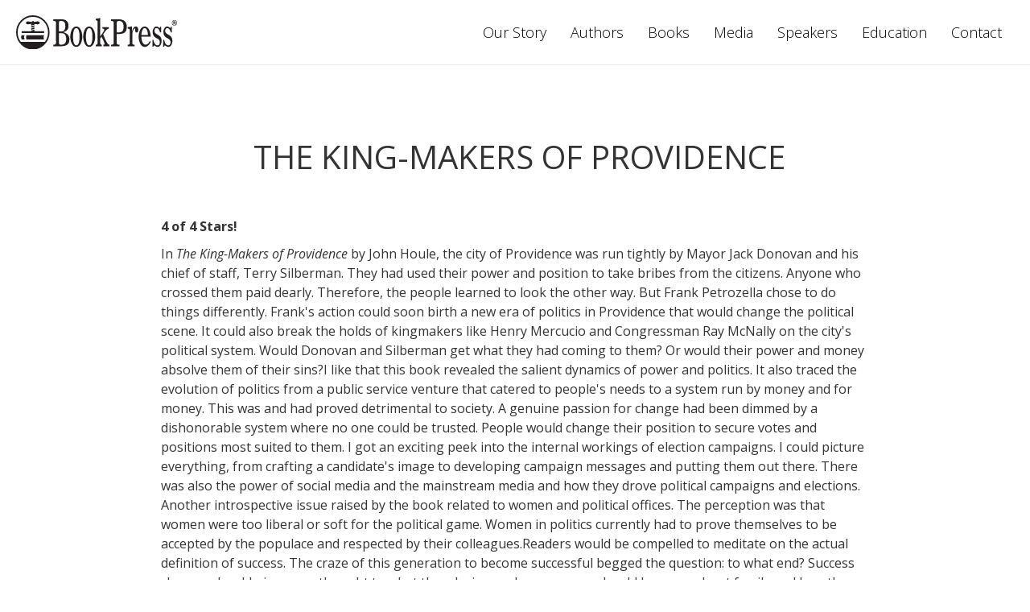

--- FILE ---
content_type: text/html; charset=utf-8
request_url: https://www.bookpresspublishing.com/reviews/the-king-makers-of-providence
body_size: 6507
content:
<!DOCTYPE html><!-- This site was created in Webflow. https://webflow.com --><!-- Last Published: Mon Jan 05 2026 19:42:53 GMT+0000 (Coordinated Universal Time) --><html data-wf-domain="www.bookpresspublishing.com" data-wf-page="619516ebfa674f06ef309a72" data-wf-site="619426e9aacc422bb6308938" lang="en" data-wf-collection="619516ebfa674f531d309a70" data-wf-item-slug="the-king-makers-of-providence"><head><meta charset="utf-8"/><title>Book Press Publishing</title><meta content="width=device-width, initial-scale=1" name="viewport"/><meta content="Webflow" name="generator"/><link href="https://cdn.prod.website-files.com/619426e9aacc422bb6308938/css/book-press-publishing.webflow.shared.600ca4086.css" rel="stylesheet" type="text/css" integrity="sha384-YAykCGM3aOi9o6f/kRLOck5z5woA31aqson3wLlG1r4JtthXA7VgKQn4Z7+U5V+P" crossorigin="anonymous"/><link href="https://fonts.googleapis.com" rel="preconnect"/><link href="https://fonts.gstatic.com" rel="preconnect" crossorigin="anonymous"/><script src="https://ajax.googleapis.com/ajax/libs/webfont/1.6.26/webfont.js" type="text/javascript"></script><script type="text/javascript">WebFont.load({  google: {    families: ["Open Sans:300,300italic,400,400italic,600,600italic,700,700italic,800,800italic","Montserrat:100,100italic,200,200italic,300,300italic,400,400italic,500,500italic,600,600italic,700,700italic,800,800italic,900,900italic","EB Garamond:regular,500,600,700,800,italic,500italic,600italic,700italic,800italic","Playfair Display:regular,600,800","Cormorant Garamond:regular,italic,500","Cormorant Garamond:regular,italic,500,600,700","Playfair Display:regular,500,600,700,800,900,italic","Lilita One:regular"]  }});</script><script type="text/javascript">!function(o,c){var n=c.documentElement,t=" w-mod-";n.className+=t+"js",("ontouchstart"in o||o.DocumentTouch&&c instanceof DocumentTouch)&&(n.className+=t+"touch")}(window,document);</script><link href="https://cdn.prod.website-files.com/619426e9aacc422bb6308938/619d17328370e283fdf1bacb_Bookpress%20Logo32x32-01.png" rel="shortcut icon" type="image/x-icon"/><link href="https://cdn.prod.website-files.com/619426e9aacc422bb6308938/61b745c4e77556352089dfed_256x256.png" rel="apple-touch-icon"/><script src="https://www.google.com/recaptcha/api.js" type="text/javascript"></script><!-- Google tag (gtag.js) -->
<script async src="https://www.googletagmanager.com/gtag/js?id=G-XXPYD7KVMN"></script>
<script>
  window.dataLayer = window.dataLayer || [];
  function gtag(){dataLayer.push(arguments);}
  gtag('js', new Date());

  gtag('config', 'G-XXPYD7KVMN');
</script>

<script id="jetboost-script" type="text/javascript"> window.JETBOOST_SITE_ID = "ckxrtveiw0p8x0nvk8ir12jqi"; (function(d) { var s = d.createElement("script"); s.src = "https://cdn.jetboost.io/jetboost.js"; s.async = 1; d.getElementsByTagName("head")[0].appendChild(s); })(document); </script>

<input type="hidden" class="jetboost-list-item" value="" /></head><body><div class="page-wrapper"><div class="navbar"><div class="nav-container"><div class="collapse-nav"><div data-w-id="8001d1c6-99fc-b738-32da-f4886494ffd8" class="menu-icon"><div class="top-line"></div><div class="middle-line"></div><div class="bottom-line"></div></div><div class="nav-menu"><a href="/our-story" class="nav-link">Our Story</a><a href="/authors" class="nav-link">Authors</a><a href="/books" class="nav-link">Books</a><a href="/media" class="nav-link">Media</a><a href="/speakers" class="nav-link">Speakers</a><a href="/events" class="nav-link">Education</a><a href="/news" class="nav-link hidden">News</a><a href="/blog" class="nav-link hidden">Blog</a><a href="/contact" class="nav-link">Contact</a></div></div><a href="/" class="nav-logo w-inline-block"><img src="https://cdn.prod.website-files.com/619426e9aacc422bb6308938/6194271ce58c6a28ee1137e9_Bookpress%20Logo.svg" loading="lazy" alt="" class="logo"/></a></div><div class="div-block-3"></div></div><div class="reviews-main-section"><div class="container body-text"><h1 class="h1 review-title">The King-Makers of Providence</h1><div class="reviews-rich-text w-richtext"><p><strong>4 of 4 Stars!</strong></p><p>In <em>The King-Makers of Providence</em> by John Houle, the city of Providence was run tightly by Mayor Jack Donovan and his chief of staff, Terry Silberman. They had used their power and position to take bribes from the citizens. Anyone who crossed them paid dearly. Therefore, the people learned to look the other way. But Frank Petrozella chose to do things differently. Frank&#x27;s action could soon birth a new era of politics in Providence that would change the political scene. It could also break the holds of kingmakers like Henry Mercucio and Congressman Ray McNally on the city&#x27;s political system. Would Donovan and Silberman get what they had coming to them? Or would their power and money absolve them of their sins?I like that this book revealed the salient dynamics of power and politics. It also traced the evolution of politics from a public service venture that catered to people&#x27;s needs to a system run by money and for money. This was and had proved detrimental to society. A genuine passion for change had been dimmed by a dishonorable system where no one could be trusted. People would change their position to secure votes and positions most suited to them. I got an exciting peek into the internal workings of election campaigns. I could picture everything, from crafting a candidate&#x27;s image to developing campaign messages and putting them out there. There was also the power of social media and the mainstream media and how they drove political campaigns and elections. Another introspective issue raised by the book related to women and political offices. The perception was that women were too liberal or soft for the political game. Women in politics currently had to prove themselves to be accepted by the populace and respected by their colleagues.Readers would be compelled to meditate on the actual definition of success. The craze of this generation to become successful begged the question: to what end? Success chasers should give more thought to what they desire; perhaps success should be more about family and love than money and accolades. Either way, it was good food for thought. <em>The King-Makers of Providence</em> was a perfect blend of politics, power, greed, love, karma, and facades. The book was a lesson that people could indeed be more than the eye could see. It also reemphasized the fundamental tenets of politics that could be summarized thus: &quot;the highest honor is in serving your fellow man.&quot; No matter how dirty the political game had been, this book showed that being honorable and honest in politics was possible.This book was well written and exceptionally edited. There was nothing to dislike in the entire narrative. Political enthusiasts and lovers of good stories would love this book. I’d rate it <strong>four out of four stars</strong>.</p><p><strong>OnlineBookClub.org - Reviewed by Sam Ibeh</strong></p><p>‍</p><p>The King-Makers of Providence will delight thriller audiences who appreciate political intrigue injected into the story line. It opens with the bang of Henry Mercucio&#x27;s candid revelation that his political choices are &quot;...not burdened by personal conviction...&quot; Confessing this at a funeral is not his brightest move, but Henry is driven by interests that go beyond moral and ethical norms.</p><p>He fits in well in a world of corruption in Providence, where &quot;...politics was a blood sport. It was not uncommon for nomination papers to mysteriously disappear from the Board of Elections or for political yard signs to be defaced with profanities. The destruction of political enemies by any means necessary was as alive in twenty-first-century Providence as it had been in fourteenth-century Florence.&quot;</p><p>Having set the scene early in the story, John Houle progresses to a vivid series of conundrums in which Rhode Island&#x27;s political scene serves as a microcosm of clashes between old school thinking and new political processes. The King-Makers of Providence explores the deadly outcomes of such conflicts.</p><p>As information is leaked, damage control instigated, and rock-solid connections (even those firmly rooted in love, such as his relationship with Lindsay) begin to dissolve, Henry finds himself navigating a storm of personal and political contention that reaches well beyond Rhode Island&#x27;s shores to affect political decisions, upcoming races, and attempts to return honor to the mayor&#x27;s sullied office.</p><p>As a political consultant (nee lawyer), Henry has always cloaked his activities in the guise of operating behind the scenes. But, secretly, he&#x27;s always wanted to be a more active political operative, influencing others as special influences and powers direct.</p><p>It all boils down to a vote that Henry may ultimately not be able to influence...one that challenges every aspect of his job, his personal life, and his political involvements.</p><p>John Houle does a fine job of integrating a political thriller format into an exploration of the personal life of an influencer who finds his professional aspirations thwarted by the processes of this latest election.</p><p>As events unfold, the tension is well-done on both social and personal playing fields, bringing readers who may have little experience (or prior interest) in New England politics or operations into a riveting Rhode Island world that both educates and proves as captivating as the action.</p><p>As politics begins to pull Henry&#x27;s life to pieces, he must decide where his loyalties lie and who his real friends are. He struggles to recreate his life and obtain peace in the face of Congressman McNally&#x27;s influence and objectives.</p><p>Those who enjoy more than a light dose of political insider detail within a thriller format that moves through cat-and-mouse games and different layers of political special interests will find The King-Makers of Providence thoroughly engrossing.</p><p>All that&#x27;s required from readers is a basic interest in political processes, morals and ethics, and an appreciation for thriller formats that bring all these elements and associated dilemmas to life. Such defines The King-Makers of Providence. </p><p><strong>Midwest Book Reviews - Diane C. Donovan, Senior Reviewer</strong></p><p>‍</p><p><em>&quot;In New England&#x27;s second most important city, politics was a blood sport.&quot;</em></p><p>John Campagna runs for mayor of Providence, Rhode Island, on a platform of honesty and transparency reminiscent of his late father. After unscrupulous cocaine-addicted incumbent Jack Donovan, Campagna is a breath of fresh air. Donovan held office for twenty years by nefarious means but now flees to Europe to avoid prosecution as the FBI pursues him for graft, necessitating a special election. If only Henry Mercutio, Campagna&#x27;s political consultant, still shared his scruples. Just thirty-two, Mercutio, an Ivy League graduate, already has a booming law practice he achieved through honest, challenging work. But in this race, Mercutio soon stoops to the sorts of character-smearing and intimidation his rival consultant Gordon Beako favors, finding himself the subject of racy photos taken with Campagna&#x27;s niece hours before her suspicious death. How dirty will Mercutio play to ensure a win for Campagna? Might it even cost him the regard of the woman he loves? </p><p>Houle describes the fondly held values of both his conservative and liberal candidate characters with believable passion and yet without injecting his own bias either way. Henry Mercutio&#x27;s very name reflects his political acumen. His father named him for Shakespeare&#x27;s politically astute King Henry V. The Shakespearean theme continues with his last name, which is Latin for &quot;mercury&quot; and pays homage to both Mercutio&#x27;s changeful character and the unpredictable political climate in which he finds himself. Even as he descends into unethical campaigning practices on Campagna&#x27;s behalf, Mercutio experiences the self-loathing attendant upon a guilty conscience, a sensitivity he never loses. His progression from a person consumed with the heady power of politics to one who gives it up after realizing that political strife never ends will resonate with readers who take a jaded view of the workings of government or who respect those who relinquish power and fame.</p><p><strong>U.S. Review of Books - Reviewed by Heather Brooks</strong></p></div><a href="/books/the-king-makers-of-providence" class="button see-more books w-inline-block"><div class="text-block see-more">back to book</div></a></div></div><div class="footer"><div class="container"><div class="footer-flex-wrapper"><div class="footer-left"><div class="footer-logos"><a href="/" class="div-block-10 w-inline-block"><img src="https://cdn.prod.website-files.com/619426e9aacc422bb6308938/6194271ce58c6a28ee1137e9_Bookpress%20Logo.svg" loading="lazy" alt="" class="image-2"/><p class="footer-mailing-address">P.O. Box 71532 Des Moines, IA 50325</p></a></div></div><div class="footer-nav"><a href="/our-story" class="nav-link footer">Our Story</a><a href="/authors" class="nav-link footer">Authors</a><a href="/books" class="nav-link footer">Books</a><a href="/media" class="nav-link footer">Media</a><a href="/speakers" class="nav-link footer">Speakers</a><a href="/events" class="nav-link footer">Education</a><a href="/contact" class="nav-link footer">Contact</a></div></div><div class="footer-bottom"><img src="https://cdn.prod.website-files.com/619426e9aacc422bb6308938/6320d56dc1e6e89e49f1ceda_AAPLogo.png" loading="lazy" alt="" class="image-13"/><img src="https://cdn.prod.website-files.com/619426e9aacc422bb6308938/619526d8f22c8878fa9b2861_ibpa.png" loading="lazy" alt="" class="image-3"/><img src="https://cdn.prod.website-files.com/619426e9aacc422bb6308938/661691d9710957465304c0c5_cbc%20logo%20lo%20res.png" loading="lazy" sizes="(max-width: 3134px) 100vw, 3134px" srcset="https://cdn.prod.website-files.com/619426e9aacc422bb6308938/661691d9710957465304c0c5_cbc%20logo%20lo%20res-p-500.png 500w, https://cdn.prod.website-files.com/619426e9aacc422bb6308938/661691d9710957465304c0c5_cbc%20logo%20lo%20res-p-800.png 800w, https://cdn.prod.website-files.com/619426e9aacc422bb6308938/661691d9710957465304c0c5_cbc%20logo%20lo%20res-p-1080.png 1080w, https://cdn.prod.website-files.com/619426e9aacc422bb6308938/661691d9710957465304c0c5_cbc%20logo%20lo%20res-p-1600.png 1600w, https://cdn.prod.website-files.com/619426e9aacc422bb6308938/661691d9710957465304c0c5_cbc%20logo%20lo%20res-p-2000.png 2000w, https://cdn.prod.website-files.com/619426e9aacc422bb6308938/661691d9710957465304c0c5_cbc%20logo%20lo%20res.png 3134w" alt="" class="image-3"/></div></div></div></div><script src="https://d3e54v103j8qbb.cloudfront.net/js/jquery-3.5.1.min.dc5e7f18c8.js?site=619426e9aacc422bb6308938" type="text/javascript" integrity="sha256-9/aliU8dGd2tb6OSsuzixeV4y/faTqgFtohetphbbj0=" crossorigin="anonymous"></script><script src="https://cdn.prod.website-files.com/619426e9aacc422bb6308938/js/webflow.schunk.36b8fb49256177c8.js" type="text/javascript" integrity="sha384-4abIlA5/v7XaW1HMXKBgnUuhnjBYJ/Z9C1OSg4OhmVw9O3QeHJ/qJqFBERCDPv7G" crossorigin="anonymous"></script><script src="https://cdn.prod.website-files.com/619426e9aacc422bb6308938/js/webflow.schunk.020f124f352a3c20.js" type="text/javascript" integrity="sha384-TflQvacpGN/RflAywr55wCBsB1xxzqNyWzhLuVJTFYaBUmxm22VAtXXTydaEeNsr" crossorigin="anonymous"></script><script src="https://cdn.prod.website-files.com/619426e9aacc422bb6308938/js/webflow.ca2b2614.5aebdeb57bc8f812.js" type="text/javascript" integrity="sha384-SBjfeoRsrmDPO+wDTPI/kl51fAItINV+Lec6aOxfUVuBj8rsebhTWjQuFiywmA4T" crossorigin="anonymous"></script></body></html>

--- FILE ---
content_type: text/css
request_url: https://cdn.prod.website-files.com/619426e9aacc422bb6308938/css/book-press-publishing.webflow.shared.600ca4086.css
body_size: 23627
content:
html {
  -webkit-text-size-adjust: 100%;
  -ms-text-size-adjust: 100%;
  font-family: sans-serif;
}

body {
  margin: 0;
}

article, aside, details, figcaption, figure, footer, header, hgroup, main, menu, nav, section, summary {
  display: block;
}

audio, canvas, progress, video {
  vertical-align: baseline;
  display: inline-block;
}

audio:not([controls]) {
  height: 0;
  display: none;
}

[hidden], template {
  display: none;
}

a {
  background-color: #0000;
}

a:active, a:hover {
  outline: 0;
}

abbr[title] {
  border-bottom: 1px dotted;
}

b, strong {
  font-weight: bold;
}

dfn {
  font-style: italic;
}

h1 {
  margin: .67em 0;
  font-size: 2em;
}

mark {
  color: #000;
  background: #ff0;
}

small {
  font-size: 80%;
}

sub, sup {
  vertical-align: baseline;
  font-size: 75%;
  line-height: 0;
  position: relative;
}

sup {
  top: -.5em;
}

sub {
  bottom: -.25em;
}

img {
  border: 0;
}

svg:not(:root) {
  overflow: hidden;
}

hr {
  box-sizing: content-box;
  height: 0;
}

pre {
  overflow: auto;
}

code, kbd, pre, samp {
  font-family: monospace;
  font-size: 1em;
}

button, input, optgroup, select, textarea {
  color: inherit;
  font: inherit;
  margin: 0;
}

button {
  overflow: visible;
}

button, select {
  text-transform: none;
}

button, html input[type="button"], input[type="reset"] {
  -webkit-appearance: button;
  cursor: pointer;
}

button[disabled], html input[disabled] {
  cursor: default;
}

button::-moz-focus-inner, input::-moz-focus-inner {
  border: 0;
  padding: 0;
}

input {
  line-height: normal;
}

input[type="checkbox"], input[type="radio"] {
  box-sizing: border-box;
  padding: 0;
}

input[type="number"]::-webkit-inner-spin-button, input[type="number"]::-webkit-outer-spin-button {
  height: auto;
}

input[type="search"] {
  -webkit-appearance: none;
}

input[type="search"]::-webkit-search-cancel-button, input[type="search"]::-webkit-search-decoration {
  -webkit-appearance: none;
}

legend {
  border: 0;
  padding: 0;
}

textarea {
  overflow: auto;
}

optgroup {
  font-weight: bold;
}

table {
  border-collapse: collapse;
  border-spacing: 0;
}

td, th {
  padding: 0;
}

@font-face {
  font-family: webflow-icons;
  src: url("[data-uri]") format("truetype");
  font-weight: normal;
  font-style: normal;
}

[class^="w-icon-"], [class*=" w-icon-"] {
  speak: none;
  font-variant: normal;
  text-transform: none;
  -webkit-font-smoothing: antialiased;
  -moz-osx-font-smoothing: grayscale;
  font-style: normal;
  font-weight: normal;
  line-height: 1;
  font-family: webflow-icons !important;
}

.w-icon-slider-right:before {
  content: "";
}

.w-icon-slider-left:before {
  content: "";
}

.w-icon-nav-menu:before {
  content: "";
}

.w-icon-arrow-down:before, .w-icon-dropdown-toggle:before {
  content: "";
}

.w-icon-file-upload-remove:before {
  content: "";
}

.w-icon-file-upload-icon:before {
  content: "";
}

* {
  box-sizing: border-box;
}

html {
  height: 100%;
}

body {
  color: #333;
  background-color: #fff;
  min-height: 100%;
  margin: 0;
  font-family: Arial, sans-serif;
  font-size: 14px;
  line-height: 20px;
}

img {
  vertical-align: middle;
  max-width: 100%;
  display: inline-block;
}

html.w-mod-touch * {
  background-attachment: scroll !important;
}

.w-block {
  display: block;
}

.w-inline-block {
  max-width: 100%;
  display: inline-block;
}

.w-clearfix:before, .w-clearfix:after {
  content: " ";
  grid-area: 1 / 1 / 2 / 2;
  display: table;
}

.w-clearfix:after {
  clear: both;
}

.w-hidden {
  display: none;
}

.w-button {
  color: #fff;
  line-height: inherit;
  cursor: pointer;
  background-color: #3898ec;
  border: 0;
  border-radius: 0;
  padding: 9px 15px;
  text-decoration: none;
  display: inline-block;
}

input.w-button {
  -webkit-appearance: button;
}

html[data-w-dynpage] [data-w-cloak] {
  color: #0000 !important;
}

.w-code-block {
  margin: unset;
}

pre.w-code-block code {
  all: inherit;
}

.w-optimization {
  display: contents;
}

.w-webflow-badge, .w-webflow-badge > img {
  box-sizing: unset;
  width: unset;
  height: unset;
  max-height: unset;
  max-width: unset;
  min-height: unset;
  min-width: unset;
  margin: unset;
  padding: unset;
  float: unset;
  clear: unset;
  border: unset;
  border-radius: unset;
  background: unset;
  background-image: unset;
  background-position: unset;
  background-size: unset;
  background-repeat: unset;
  background-origin: unset;
  background-clip: unset;
  background-attachment: unset;
  background-color: unset;
  box-shadow: unset;
  transform: unset;
  direction: unset;
  font-family: unset;
  font-weight: unset;
  color: unset;
  font-size: unset;
  line-height: unset;
  font-style: unset;
  font-variant: unset;
  text-align: unset;
  letter-spacing: unset;
  -webkit-text-decoration: unset;
  text-decoration: unset;
  text-indent: unset;
  text-transform: unset;
  list-style-type: unset;
  text-shadow: unset;
  vertical-align: unset;
  cursor: unset;
  white-space: unset;
  word-break: unset;
  word-spacing: unset;
  word-wrap: unset;
  transition: unset;
}

.w-webflow-badge {
  white-space: nowrap;
  cursor: pointer;
  box-shadow: 0 0 0 1px #0000001a, 0 1px 3px #0000001a;
  visibility: visible !important;
  opacity: 1 !important;
  z-index: 2147483647 !important;
  color: #aaadb0 !important;
  overflow: unset !important;
  background-color: #fff !important;
  border-radius: 3px !important;
  width: auto !important;
  height: auto !important;
  margin: 0 !important;
  padding: 6px !important;
  font-size: 12px !important;
  line-height: 14px !important;
  text-decoration: none !important;
  display: inline-block !important;
  position: fixed !important;
  inset: auto 12px 12px auto !important;
  transform: none !important;
}

.w-webflow-badge > img {
  position: unset;
  visibility: unset !important;
  opacity: 1 !important;
  vertical-align: middle !important;
  display: inline-block !important;
}

h1, h2, h3, h4, h5, h6 {
  margin-bottom: 10px;
  font-weight: bold;
}

h1 {
  margin-top: 20px;
  font-size: 38px;
  line-height: 44px;
}

h2 {
  margin-top: 20px;
  font-size: 32px;
  line-height: 36px;
}

h3 {
  margin-top: 20px;
  font-size: 24px;
  line-height: 30px;
}

h4 {
  margin-top: 10px;
  font-size: 18px;
  line-height: 24px;
}

h5 {
  margin-top: 10px;
  font-size: 14px;
  line-height: 20px;
}

h6 {
  margin-top: 10px;
  font-size: 12px;
  line-height: 18px;
}

p {
  margin-top: 0;
  margin-bottom: 10px;
}

blockquote {
  border-left: 5px solid #e2e2e2;
  margin: 0 0 10px;
  padding: 10px 20px;
  font-size: 18px;
  line-height: 22px;
}

figure {
  margin: 0 0 10px;
}

figcaption {
  text-align: center;
  margin-top: 5px;
}

ul, ol {
  margin-top: 0;
  margin-bottom: 10px;
  padding-left: 40px;
}

.w-list-unstyled {
  padding-left: 0;
  list-style: none;
}

.w-embed:before, .w-embed:after {
  content: " ";
  grid-area: 1 / 1 / 2 / 2;
  display: table;
}

.w-embed:after {
  clear: both;
}

.w-video {
  width: 100%;
  padding: 0;
  position: relative;
}

.w-video iframe, .w-video object, .w-video embed {
  border: none;
  width: 100%;
  height: 100%;
  position: absolute;
  top: 0;
  left: 0;
}

fieldset {
  border: 0;
  margin: 0;
  padding: 0;
}

button, [type="button"], [type="reset"] {
  cursor: pointer;
  -webkit-appearance: button;
  border: 0;
}

.w-form {
  margin: 0 0 15px;
}

.w-form-done {
  text-align: center;
  background-color: #ddd;
  padding: 20px;
  display: none;
}

.w-form-fail {
  background-color: #ffdede;
  margin-top: 10px;
  padding: 10px;
  display: none;
}

label {
  margin-bottom: 5px;
  font-weight: bold;
  display: block;
}

.w-input, .w-select {
  color: #333;
  vertical-align: middle;
  background-color: #fff;
  border: 1px solid #ccc;
  width: 100%;
  height: 38px;
  margin-bottom: 10px;
  padding: 8px 12px;
  font-size: 14px;
  line-height: 1.42857;
  display: block;
}

.w-input::placeholder, .w-select::placeholder {
  color: #999;
}

.w-input:focus, .w-select:focus {
  border-color: #3898ec;
  outline: 0;
}

.w-input[disabled], .w-select[disabled], .w-input[readonly], .w-select[readonly], fieldset[disabled] .w-input, fieldset[disabled] .w-select {
  cursor: not-allowed;
}

.w-input[disabled]:not(.w-input-disabled), .w-select[disabled]:not(.w-input-disabled), .w-input[readonly], .w-select[readonly], fieldset[disabled]:not(.w-input-disabled) .w-input, fieldset[disabled]:not(.w-input-disabled) .w-select {
  background-color: #eee;
}

textarea.w-input, textarea.w-select {
  height: auto;
}

.w-select {
  background-color: #f3f3f3;
}

.w-select[multiple] {
  height: auto;
}

.w-form-label {
  cursor: pointer;
  margin-bottom: 0;
  font-weight: normal;
  display: inline-block;
}

.w-radio {
  margin-bottom: 5px;
  padding-left: 20px;
  display: block;
}

.w-radio:before, .w-radio:after {
  content: " ";
  grid-area: 1 / 1 / 2 / 2;
  display: table;
}

.w-radio:after {
  clear: both;
}

.w-radio-input {
  float: left;
  margin: 3px 0 0 -20px;
  line-height: normal;
}

.w-file-upload {
  margin-bottom: 10px;
  display: block;
}

.w-file-upload-input {
  opacity: 0;
  z-index: -100;
  width: .1px;
  height: .1px;
  position: absolute;
  overflow: hidden;
}

.w-file-upload-default, .w-file-upload-uploading, .w-file-upload-success {
  color: #333;
  display: inline-block;
}

.w-file-upload-error {
  margin-top: 10px;
  display: block;
}

.w-file-upload-default.w-hidden, .w-file-upload-uploading.w-hidden, .w-file-upload-error.w-hidden, .w-file-upload-success.w-hidden {
  display: none;
}

.w-file-upload-uploading-btn {
  cursor: pointer;
  background-color: #fafafa;
  border: 1px solid #ccc;
  margin: 0;
  padding: 8px 12px;
  font-size: 14px;
  font-weight: normal;
  display: flex;
}

.w-file-upload-file {
  background-color: #fafafa;
  border: 1px solid #ccc;
  flex-grow: 1;
  justify-content: space-between;
  margin: 0;
  padding: 8px 9px 8px 11px;
  display: flex;
}

.w-file-upload-file-name {
  font-size: 14px;
  font-weight: normal;
  display: block;
}

.w-file-remove-link {
  cursor: pointer;
  width: auto;
  height: auto;
  margin-top: 3px;
  margin-left: 10px;
  padding: 3px;
  display: block;
}

.w-icon-file-upload-remove {
  margin: auto;
  font-size: 10px;
}

.w-file-upload-error-msg {
  color: #ea384c;
  padding: 2px 0;
  display: inline-block;
}

.w-file-upload-info {
  padding: 0 12px;
  line-height: 38px;
  display: inline-block;
}

.w-file-upload-label {
  cursor: pointer;
  background-color: #fafafa;
  border: 1px solid #ccc;
  margin: 0;
  padding: 8px 12px;
  font-size: 14px;
  font-weight: normal;
  display: inline-block;
}

.w-icon-file-upload-icon, .w-icon-file-upload-uploading {
  width: 20px;
  margin-right: 8px;
  display: inline-block;
}

.w-icon-file-upload-uploading {
  height: 20px;
}

.w-container {
  max-width: 940px;
  margin-left: auto;
  margin-right: auto;
}

.w-container:before, .w-container:after {
  content: " ";
  grid-area: 1 / 1 / 2 / 2;
  display: table;
}

.w-container:after {
  clear: both;
}

.w-container .w-row {
  margin-left: -10px;
  margin-right: -10px;
}

.w-row:before, .w-row:after {
  content: " ";
  grid-area: 1 / 1 / 2 / 2;
  display: table;
}

.w-row:after {
  clear: both;
}

.w-row .w-row {
  margin-left: 0;
  margin-right: 0;
}

.w-col {
  float: left;
  width: 100%;
  min-height: 1px;
  padding-left: 10px;
  padding-right: 10px;
  position: relative;
}

.w-col .w-col {
  padding-left: 0;
  padding-right: 0;
}

.w-col-1 {
  width: 8.33333%;
}

.w-col-2 {
  width: 16.6667%;
}

.w-col-3 {
  width: 25%;
}

.w-col-4 {
  width: 33.3333%;
}

.w-col-5 {
  width: 41.6667%;
}

.w-col-6 {
  width: 50%;
}

.w-col-7 {
  width: 58.3333%;
}

.w-col-8 {
  width: 66.6667%;
}

.w-col-9 {
  width: 75%;
}

.w-col-10 {
  width: 83.3333%;
}

.w-col-11 {
  width: 91.6667%;
}

.w-col-12 {
  width: 100%;
}

.w-hidden-main {
  display: none !important;
}

@media screen and (max-width: 991px) {
  .w-container {
    max-width: 728px;
  }

  .w-hidden-main {
    display: inherit !important;
  }

  .w-hidden-medium {
    display: none !important;
  }

  .w-col-medium-1 {
    width: 8.33333%;
  }

  .w-col-medium-2 {
    width: 16.6667%;
  }

  .w-col-medium-3 {
    width: 25%;
  }

  .w-col-medium-4 {
    width: 33.3333%;
  }

  .w-col-medium-5 {
    width: 41.6667%;
  }

  .w-col-medium-6 {
    width: 50%;
  }

  .w-col-medium-7 {
    width: 58.3333%;
  }

  .w-col-medium-8 {
    width: 66.6667%;
  }

  .w-col-medium-9 {
    width: 75%;
  }

  .w-col-medium-10 {
    width: 83.3333%;
  }

  .w-col-medium-11 {
    width: 91.6667%;
  }

  .w-col-medium-12 {
    width: 100%;
  }

  .w-col-stack {
    width: 100%;
    left: auto;
    right: auto;
  }
}

@media screen and (max-width: 767px) {
  .w-hidden-main, .w-hidden-medium {
    display: inherit !important;
  }

  .w-hidden-small {
    display: none !important;
  }

  .w-row, .w-container .w-row {
    margin-left: 0;
    margin-right: 0;
  }

  .w-col {
    width: 100%;
    left: auto;
    right: auto;
  }

  .w-col-small-1 {
    width: 8.33333%;
  }

  .w-col-small-2 {
    width: 16.6667%;
  }

  .w-col-small-3 {
    width: 25%;
  }

  .w-col-small-4 {
    width: 33.3333%;
  }

  .w-col-small-5 {
    width: 41.6667%;
  }

  .w-col-small-6 {
    width: 50%;
  }

  .w-col-small-7 {
    width: 58.3333%;
  }

  .w-col-small-8 {
    width: 66.6667%;
  }

  .w-col-small-9 {
    width: 75%;
  }

  .w-col-small-10 {
    width: 83.3333%;
  }

  .w-col-small-11 {
    width: 91.6667%;
  }

  .w-col-small-12 {
    width: 100%;
  }
}

@media screen and (max-width: 479px) {
  .w-container {
    max-width: none;
  }

  .w-hidden-main, .w-hidden-medium, .w-hidden-small {
    display: inherit !important;
  }

  .w-hidden-tiny {
    display: none !important;
  }

  .w-col {
    width: 100%;
  }

  .w-col-tiny-1 {
    width: 8.33333%;
  }

  .w-col-tiny-2 {
    width: 16.6667%;
  }

  .w-col-tiny-3 {
    width: 25%;
  }

  .w-col-tiny-4 {
    width: 33.3333%;
  }

  .w-col-tiny-5 {
    width: 41.6667%;
  }

  .w-col-tiny-6 {
    width: 50%;
  }

  .w-col-tiny-7 {
    width: 58.3333%;
  }

  .w-col-tiny-8 {
    width: 66.6667%;
  }

  .w-col-tiny-9 {
    width: 75%;
  }

  .w-col-tiny-10 {
    width: 83.3333%;
  }

  .w-col-tiny-11 {
    width: 91.6667%;
  }

  .w-col-tiny-12 {
    width: 100%;
  }
}

.w-widget {
  position: relative;
}

.w-widget-map {
  width: 100%;
  height: 400px;
}

.w-widget-map label {
  width: auto;
  display: inline;
}

.w-widget-map img {
  max-width: inherit;
}

.w-widget-map .gm-style-iw {
  text-align: center;
}

.w-widget-map .gm-style-iw > button {
  display: none !important;
}

.w-widget-twitter {
  overflow: hidden;
}

.w-widget-twitter-count-shim {
  vertical-align: top;
  text-align: center;
  background: #fff;
  border: 1px solid #758696;
  border-radius: 3px;
  width: 28px;
  height: 20px;
  display: inline-block;
  position: relative;
}

.w-widget-twitter-count-shim * {
  pointer-events: none;
  -webkit-user-select: none;
  user-select: none;
}

.w-widget-twitter-count-shim .w-widget-twitter-count-inner {
  text-align: center;
  color: #999;
  font-family: serif;
  font-size: 15px;
  line-height: 12px;
  position: relative;
}

.w-widget-twitter-count-shim .w-widget-twitter-count-clear {
  display: block;
  position: relative;
}

.w-widget-twitter-count-shim.w--large {
  width: 36px;
  height: 28px;
}

.w-widget-twitter-count-shim.w--large .w-widget-twitter-count-inner {
  font-size: 18px;
  line-height: 18px;
}

.w-widget-twitter-count-shim:not(.w--vertical) {
  margin-left: 5px;
  margin-right: 8px;
}

.w-widget-twitter-count-shim:not(.w--vertical).w--large {
  margin-left: 6px;
}

.w-widget-twitter-count-shim:not(.w--vertical):before, .w-widget-twitter-count-shim:not(.w--vertical):after {
  content: " ";
  pointer-events: none;
  border: solid #0000;
  width: 0;
  height: 0;
  position: absolute;
  top: 50%;
  left: 0;
}

.w-widget-twitter-count-shim:not(.w--vertical):before {
  border-width: 4px;
  border-color: #75869600 #5d6c7b #75869600 #75869600;
  margin-top: -4px;
  margin-left: -9px;
}

.w-widget-twitter-count-shim:not(.w--vertical).w--large:before {
  border-width: 5px;
  margin-top: -5px;
  margin-left: -10px;
}

.w-widget-twitter-count-shim:not(.w--vertical):after {
  border-width: 4px;
  border-color: #fff0 #fff #fff0 #fff0;
  margin-top: -4px;
  margin-left: -8px;
}

.w-widget-twitter-count-shim:not(.w--vertical).w--large:after {
  border-width: 5px;
  margin-top: -5px;
  margin-left: -9px;
}

.w-widget-twitter-count-shim.w--vertical {
  width: 61px;
  height: 33px;
  margin-bottom: 8px;
}

.w-widget-twitter-count-shim.w--vertical:before, .w-widget-twitter-count-shim.w--vertical:after {
  content: " ";
  pointer-events: none;
  border: solid #0000;
  width: 0;
  height: 0;
  position: absolute;
  top: 100%;
  left: 50%;
}

.w-widget-twitter-count-shim.w--vertical:before {
  border-width: 5px;
  border-color: #5d6c7b #75869600 #75869600;
  margin-left: -5px;
}

.w-widget-twitter-count-shim.w--vertical:after {
  border-width: 4px;
  border-color: #fff #fff0 #fff0;
  margin-left: -4px;
}

.w-widget-twitter-count-shim.w--vertical .w-widget-twitter-count-inner {
  font-size: 18px;
  line-height: 22px;
}

.w-widget-twitter-count-shim.w--vertical.w--large {
  width: 76px;
}

.w-background-video {
  color: #fff;
  height: 500px;
  position: relative;
  overflow: hidden;
}

.w-background-video > video {
  object-fit: cover;
  z-index: -100;
  background-position: 50%;
  background-size: cover;
  width: 100%;
  height: 100%;
  margin: auto;
  position: absolute;
  inset: -100%;
}

.w-background-video > video::-webkit-media-controls-start-playback-button {
  -webkit-appearance: none;
  display: none !important;
}

.w-background-video--control {
  background-color: #0000;
  padding: 0;
  position: absolute;
  bottom: 1em;
  right: 1em;
}

.w-background-video--control > [hidden] {
  display: none !important;
}

.w-slider {
  text-align: center;
  clear: both;
  -webkit-tap-highlight-color: #0000;
  tap-highlight-color: #0000;
  background: #ddd;
  height: 300px;
  position: relative;
}

.w-slider-mask {
  z-index: 1;
  white-space: nowrap;
  height: 100%;
  display: block;
  position: relative;
  left: 0;
  right: 0;
  overflow: hidden;
}

.w-slide {
  vertical-align: top;
  white-space: normal;
  text-align: left;
  width: 100%;
  height: 100%;
  display: inline-block;
  position: relative;
}

.w-slider-nav {
  z-index: 2;
  text-align: center;
  -webkit-tap-highlight-color: #0000;
  tap-highlight-color: #0000;
  height: 40px;
  margin: auto;
  padding-top: 10px;
  position: absolute;
  inset: auto 0 0;
}

.w-slider-nav.w-round > div {
  border-radius: 100%;
}

.w-slider-nav.w-num > div {
  font-size: inherit;
  line-height: inherit;
  width: auto;
  height: auto;
  padding: .2em .5em;
}

.w-slider-nav.w-shadow > div {
  box-shadow: 0 0 3px #3336;
}

.w-slider-nav-invert {
  color: #fff;
}

.w-slider-nav-invert > div {
  background-color: #2226;
}

.w-slider-nav-invert > div.w-active {
  background-color: #222;
}

.w-slider-dot {
  cursor: pointer;
  background-color: #fff6;
  width: 1em;
  height: 1em;
  margin: 0 3px .5em;
  transition: background-color .1s, color .1s;
  display: inline-block;
  position: relative;
}

.w-slider-dot.w-active {
  background-color: #fff;
}

.w-slider-dot:focus {
  outline: none;
  box-shadow: 0 0 0 2px #fff;
}

.w-slider-dot:focus.w-active {
  box-shadow: none;
}

.w-slider-arrow-left, .w-slider-arrow-right {
  cursor: pointer;
  color: #fff;
  -webkit-tap-highlight-color: #0000;
  tap-highlight-color: #0000;
  -webkit-user-select: none;
  user-select: none;
  width: 80px;
  margin: auto;
  font-size: 40px;
  position: absolute;
  inset: 0;
  overflow: hidden;
}

.w-slider-arrow-left [class^="w-icon-"], .w-slider-arrow-right [class^="w-icon-"], .w-slider-arrow-left [class*=" w-icon-"], .w-slider-arrow-right [class*=" w-icon-"] {
  position: absolute;
}

.w-slider-arrow-left:focus, .w-slider-arrow-right:focus {
  outline: 0;
}

.w-slider-arrow-left {
  z-index: 3;
  right: auto;
}

.w-slider-arrow-right {
  z-index: 4;
  left: auto;
}

.w-icon-slider-left, .w-icon-slider-right {
  width: 1em;
  height: 1em;
  margin: auto;
  inset: 0;
}

.w-slider-aria-label {
  clip: rect(0 0 0 0);
  border: 0;
  width: 1px;
  height: 1px;
  margin: -1px;
  padding: 0;
  position: absolute;
  overflow: hidden;
}

.w-slider-force-show {
  display: block !important;
}

.w-dropdown {
  text-align: left;
  z-index: 900;
  margin-left: auto;
  margin-right: auto;
  display: inline-block;
  position: relative;
}

.w-dropdown-btn, .w-dropdown-toggle, .w-dropdown-link {
  vertical-align: top;
  color: #222;
  text-align: left;
  white-space: nowrap;
  margin-left: auto;
  margin-right: auto;
  padding: 20px;
  text-decoration: none;
  position: relative;
}

.w-dropdown-toggle {
  -webkit-user-select: none;
  user-select: none;
  cursor: pointer;
  padding-right: 40px;
  display: inline-block;
}

.w-dropdown-toggle:focus {
  outline: 0;
}

.w-icon-dropdown-toggle {
  width: 1em;
  height: 1em;
  margin: auto 20px auto auto;
  position: absolute;
  top: 0;
  bottom: 0;
  right: 0;
}

.w-dropdown-list {
  background: #ddd;
  min-width: 100%;
  display: none;
  position: absolute;
}

.w-dropdown-list.w--open {
  display: block;
}

.w-dropdown-link {
  color: #222;
  padding: 10px 20px;
  display: block;
}

.w-dropdown-link.w--current {
  color: #0082f3;
}

.w-dropdown-link:focus {
  outline: 0;
}

@media screen and (max-width: 767px) {
  .w-nav-brand {
    padding-left: 10px;
  }
}

.w-lightbox-backdrop {
  cursor: auto;
  letter-spacing: normal;
  text-indent: 0;
  text-shadow: none;
  text-transform: none;
  visibility: visible;
  white-space: normal;
  word-break: normal;
  word-spacing: normal;
  word-wrap: normal;
  color: #fff;
  text-align: center;
  z-index: 2000;
  opacity: 0;
  -webkit-user-select: none;
  -moz-user-select: none;
  -webkit-tap-highlight-color: transparent;
  background: #000000e6;
  outline: 0;
  font-family: Helvetica Neue, Helvetica, Ubuntu, Segoe UI, Verdana, sans-serif;
  font-size: 17px;
  font-style: normal;
  font-weight: 300;
  line-height: 1.2;
  list-style: disc;
  position: fixed;
  inset: 0;
  -webkit-transform: translate(0);
}

.w-lightbox-backdrop, .w-lightbox-container {
  -webkit-overflow-scrolling: touch;
  height: 100%;
  overflow: auto;
}

.w-lightbox-content {
  height: 100vh;
  position: relative;
  overflow: hidden;
}

.w-lightbox-view {
  opacity: 0;
  width: 100vw;
  height: 100vh;
  position: absolute;
}

.w-lightbox-view:before {
  content: "";
  height: 100vh;
}

.w-lightbox-group, .w-lightbox-group .w-lightbox-view, .w-lightbox-group .w-lightbox-view:before {
  height: 86vh;
}

.w-lightbox-frame, .w-lightbox-view:before {
  vertical-align: middle;
  display: inline-block;
}

.w-lightbox-figure {
  margin: 0;
  position: relative;
}

.w-lightbox-group .w-lightbox-figure {
  cursor: pointer;
}

.w-lightbox-img {
  width: auto;
  max-width: none;
  height: auto;
}

.w-lightbox-image {
  float: none;
  max-width: 100vw;
  max-height: 100vh;
  display: block;
}

.w-lightbox-group .w-lightbox-image {
  max-height: 86vh;
}

.w-lightbox-caption {
  text-align: left;
  text-overflow: ellipsis;
  white-space: nowrap;
  background: #0006;
  padding: .5em 1em;
  position: absolute;
  bottom: 0;
  left: 0;
  right: 0;
  overflow: hidden;
}

.w-lightbox-embed {
  width: 100%;
  height: 100%;
  position: absolute;
  inset: 0;
}

.w-lightbox-control {
  cursor: pointer;
  background-position: center;
  background-repeat: no-repeat;
  background-size: 24px;
  width: 4em;
  transition: all .3s;
  position: absolute;
  top: 0;
}

.w-lightbox-left {
  background-image: url("[data-uri]");
  display: none;
  bottom: 0;
  left: 0;
}

.w-lightbox-right {
  background-image: url("[data-uri]");
  display: none;
  bottom: 0;
  right: 0;
}

.w-lightbox-close {
  background-image: url("[data-uri]");
  background-size: 18px;
  height: 2.6em;
  right: 0;
}

.w-lightbox-strip {
  white-space: nowrap;
  padding: 0 1vh;
  line-height: 0;
  position: absolute;
  bottom: 0;
  left: 0;
  right: 0;
  overflow: auto hidden;
}

.w-lightbox-item {
  box-sizing: content-box;
  cursor: pointer;
  width: 10vh;
  padding: 2vh 1vh;
  display: inline-block;
  -webkit-transform: translate3d(0, 0, 0);
}

.w-lightbox-active {
  opacity: .3;
}

.w-lightbox-thumbnail {
  background: #222;
  height: 10vh;
  position: relative;
  overflow: hidden;
}

.w-lightbox-thumbnail-image {
  position: absolute;
  top: 0;
  left: 0;
}

.w-lightbox-thumbnail .w-lightbox-tall {
  width: 100%;
  top: 50%;
  transform: translate(0, -50%);
}

.w-lightbox-thumbnail .w-lightbox-wide {
  height: 100%;
  left: 50%;
  transform: translate(-50%);
}

.w-lightbox-spinner {
  box-sizing: border-box;
  border: 5px solid #0006;
  border-radius: 50%;
  width: 40px;
  height: 40px;
  margin-top: -20px;
  margin-left: -20px;
  animation: .8s linear infinite spin;
  position: absolute;
  top: 50%;
  left: 50%;
}

.w-lightbox-spinner:after {
  content: "";
  border: 3px solid #0000;
  border-bottom-color: #fff;
  border-radius: 50%;
  position: absolute;
  inset: -4px;
}

.w-lightbox-hide {
  display: none;
}

.w-lightbox-noscroll {
  overflow: hidden;
}

@media (min-width: 768px) {
  .w-lightbox-content {
    height: 96vh;
    margin-top: 2vh;
  }

  .w-lightbox-view, .w-lightbox-view:before {
    height: 96vh;
  }

  .w-lightbox-group, .w-lightbox-group .w-lightbox-view, .w-lightbox-group .w-lightbox-view:before {
    height: 84vh;
  }

  .w-lightbox-image {
    max-width: 96vw;
    max-height: 96vh;
  }

  .w-lightbox-group .w-lightbox-image {
    max-width: 82.3vw;
    max-height: 84vh;
  }

  .w-lightbox-left, .w-lightbox-right {
    opacity: .5;
    display: block;
  }

  .w-lightbox-close {
    opacity: .8;
  }

  .w-lightbox-control:hover {
    opacity: 1;
  }
}

.w-lightbox-inactive, .w-lightbox-inactive:hover {
  opacity: 0;
}

.w-richtext:before, .w-richtext:after {
  content: " ";
  grid-area: 1 / 1 / 2 / 2;
  display: table;
}

.w-richtext:after {
  clear: both;
}

.w-richtext[contenteditable="true"]:before, .w-richtext[contenteditable="true"]:after {
  white-space: initial;
}

.w-richtext ol, .w-richtext ul {
  overflow: hidden;
}

.w-richtext .w-richtext-figure-selected.w-richtext-figure-type-video div:after, .w-richtext .w-richtext-figure-selected[data-rt-type="video"] div:after, .w-richtext .w-richtext-figure-selected.w-richtext-figure-type-image div, .w-richtext .w-richtext-figure-selected[data-rt-type="image"] div {
  outline: 2px solid #2895f7;
}

.w-richtext figure.w-richtext-figure-type-video > div:after, .w-richtext figure[data-rt-type="video"] > div:after {
  content: "";
  display: none;
  position: absolute;
  inset: 0;
}

.w-richtext figure {
  max-width: 60%;
  position: relative;
}

.w-richtext figure > div:before {
  cursor: default !important;
}

.w-richtext figure img {
  width: 100%;
}

.w-richtext figure figcaption.w-richtext-figcaption-placeholder {
  opacity: .6;
}

.w-richtext figure div {
  color: #0000;
  font-size: 0;
}

.w-richtext figure.w-richtext-figure-type-image, .w-richtext figure[data-rt-type="image"] {
  display: table;
}

.w-richtext figure.w-richtext-figure-type-image > div, .w-richtext figure[data-rt-type="image"] > div {
  display: inline-block;
}

.w-richtext figure.w-richtext-figure-type-image > figcaption, .w-richtext figure[data-rt-type="image"] > figcaption {
  caption-side: bottom;
  display: table-caption;
}

.w-richtext figure.w-richtext-figure-type-video, .w-richtext figure[data-rt-type="video"] {
  width: 60%;
  height: 0;
}

.w-richtext figure.w-richtext-figure-type-video iframe, .w-richtext figure[data-rt-type="video"] iframe {
  width: 100%;
  height: 100%;
  position: absolute;
  top: 0;
  left: 0;
}

.w-richtext figure.w-richtext-figure-type-video > div, .w-richtext figure[data-rt-type="video"] > div {
  width: 100%;
}

.w-richtext figure.w-richtext-align-center {
  clear: both;
  margin-left: auto;
  margin-right: auto;
}

.w-richtext figure.w-richtext-align-center.w-richtext-figure-type-image > div, .w-richtext figure.w-richtext-align-center[data-rt-type="image"] > div {
  max-width: 100%;
}

.w-richtext figure.w-richtext-align-normal {
  clear: both;
}

.w-richtext figure.w-richtext-align-fullwidth {
  text-align: center;
  clear: both;
  width: 100%;
  max-width: 100%;
  margin-left: auto;
  margin-right: auto;
  display: block;
}

.w-richtext figure.w-richtext-align-fullwidth > div {
  padding-bottom: inherit;
  display: inline-block;
}

.w-richtext figure.w-richtext-align-fullwidth > figcaption {
  display: block;
}

.w-richtext figure.w-richtext-align-floatleft {
  float: left;
  clear: none;
  margin-right: 15px;
}

.w-richtext figure.w-richtext-align-floatright {
  float: right;
  clear: none;
  margin-left: 15px;
}

.w-nav {
  z-index: 1000;
  background: #ddd;
  position: relative;
}

.w-nav:before, .w-nav:after {
  content: " ";
  grid-area: 1 / 1 / 2 / 2;
  display: table;
}

.w-nav:after {
  clear: both;
}

.w-nav-brand {
  float: left;
  color: #333;
  text-decoration: none;
  position: relative;
}

.w-nav-link {
  vertical-align: top;
  color: #222;
  text-align: left;
  margin-left: auto;
  margin-right: auto;
  padding: 20px;
  text-decoration: none;
  display: inline-block;
  position: relative;
}

.w-nav-link.w--current {
  color: #0082f3;
}

.w-nav-menu {
  float: right;
  position: relative;
}

[data-nav-menu-open] {
  text-align: center;
  background: #c8c8c8;
  min-width: 200px;
  position: absolute;
  top: 100%;
  left: 0;
  right: 0;
  overflow: visible;
  display: block !important;
}

.w--nav-link-open {
  display: block;
  position: relative;
}

.w-nav-overlay {
  width: 100%;
  display: none;
  position: absolute;
  top: 100%;
  left: 0;
  right: 0;
  overflow: hidden;
}

.w-nav-overlay [data-nav-menu-open] {
  top: 0;
}

.w-nav[data-animation="over-left"] .w-nav-overlay {
  width: auto;
}

.w-nav[data-animation="over-left"] .w-nav-overlay, .w-nav[data-animation="over-left"] [data-nav-menu-open] {
  z-index: 1;
  top: 0;
  right: auto;
}

.w-nav[data-animation="over-right"] .w-nav-overlay {
  width: auto;
}

.w-nav[data-animation="over-right"] .w-nav-overlay, .w-nav[data-animation="over-right"] [data-nav-menu-open] {
  z-index: 1;
  top: 0;
  left: auto;
}

.w-nav-button {
  float: right;
  cursor: pointer;
  -webkit-tap-highlight-color: #0000;
  tap-highlight-color: #0000;
  -webkit-user-select: none;
  user-select: none;
  padding: 18px;
  font-size: 24px;
  display: none;
  position: relative;
}

.w-nav-button:focus {
  outline: 0;
}

.w-nav-button.w--open {
  color: #fff;
  background-color: #c8c8c8;
}

.w-nav[data-collapse="all"] .w-nav-menu {
  display: none;
}

.w-nav[data-collapse="all"] .w-nav-button, .w--nav-dropdown-open, .w--nav-dropdown-toggle-open {
  display: block;
}

.w--nav-dropdown-list-open {
  position: static;
}

@media screen and (max-width: 991px) {
  .w-nav[data-collapse="medium"] .w-nav-menu {
    display: none;
  }

  .w-nav[data-collapse="medium"] .w-nav-button {
    display: block;
  }
}

@media screen and (max-width: 767px) {
  .w-nav[data-collapse="small"] .w-nav-menu {
    display: none;
  }

  .w-nav[data-collapse="small"] .w-nav-button {
    display: block;
  }

  .w-nav-brand {
    padding-left: 10px;
  }
}

@media screen and (max-width: 479px) {
  .w-nav[data-collapse="tiny"] .w-nav-menu {
    display: none;
  }

  .w-nav[data-collapse="tiny"] .w-nav-button {
    display: block;
  }
}

.w-tabs {
  position: relative;
}

.w-tabs:before, .w-tabs:after {
  content: " ";
  grid-area: 1 / 1 / 2 / 2;
  display: table;
}

.w-tabs:after {
  clear: both;
}

.w-tab-menu {
  position: relative;
}

.w-tab-link {
  vertical-align: top;
  text-align: left;
  cursor: pointer;
  color: #222;
  background-color: #ddd;
  padding: 9px 30px;
  text-decoration: none;
  display: inline-block;
  position: relative;
}

.w-tab-link.w--current {
  background-color: #c8c8c8;
}

.w-tab-link:focus {
  outline: 0;
}

.w-tab-content {
  display: block;
  position: relative;
  overflow: hidden;
}

.w-tab-pane {
  display: none;
  position: relative;
}

.w--tab-active {
  display: block;
}

@media screen and (max-width: 479px) {
  .w-tab-link {
    display: block;
  }
}

.w-ix-emptyfix:after {
  content: "";
}

@keyframes spin {
  0% {
    transform: rotate(0);
  }

  100% {
    transform: rotate(360deg);
  }
}

.w-dyn-empty {
  background-color: #ddd;
  padding: 10px;
}

.w-dyn-hide, .w-dyn-bind-empty, .w-condition-invisible {
  display: none !important;
}

.wf-layout-layout {
  display: grid;
}

:root {
  --white: white;
  --dark-grey: #adadad;
  --white-smoke-2: #e9e9e9;
  --white-smoke: #f8f8f8;
  --box-shadow: #0000002b;
  --dim-grey: #5c6670;
  --dark-slate-grey: #3e454d;
  --light-green: #baeeb8;
  --grey: #757575;
  --medium-sea-green: #60a55e;
  --black: #00000026;
  --midnight-blue: #132a41;
  --page-gradient: whitesmoke;
}

.w-layout-grid {
  grid-row-gap: 16px;
  grid-column-gap: 16px;
  grid-template-rows: auto auto;
  grid-template-columns: 1fr 1fr;
  grid-auto-columns: 1fr;
  display: grid;
}

.w-form-formrecaptcha {
  margin-bottom: 8px;
}

body {
  color: #333;
  font-family: Arial, Helvetica Neue, Helvetica, sans-serif;
  font-size: 14px;
  line-height: 20px;
}

h1 {
  text-transform: uppercase;
  margin-top: 20px;
  margin-bottom: 10px;
  font-family: Open Sans, sans-serif;
  font-size: 40px;
  font-weight: 600;
  line-height: 44px;
}

h2 {
  text-transform: uppercase;
  margin-top: 0;
  margin-bottom: 20px;
  font-family: Open Sans, sans-serif;
  font-size: 24px;
  font-weight: 600;
  line-height: 1.2em;
}

h3 {
  text-transform: uppercase;
  margin-top: 30px;
  margin-bottom: 15px;
  font-family: Open Sans, sans-serif;
  font-size: 20px;
  font-weight: 700;
  line-height: 30px;
}

h4 {
  text-transform: uppercase;
  margin-top: 10px;
  margin-bottom: 10px;
  font-family: Open Sans, sans-serif;
  font-size: 18px;
  font-weight: 600;
  line-height: 24px;
}

h6 {
  margin-top: 10px;
  margin-bottom: 10px;
  font-size: 14px;
  font-weight: 700;
  line-height: 18px;
}

p {
  margin-bottom: 10px;
  font-family: Open Sans, sans-serif;
  font-size: 16px;
  font-weight: 500;
  line-height: 1.5em;
}

a {
  color: #333;
  font-family: Open Sans, sans-serif;
  font-size: 14px;
  font-weight: 400;
  text-decoration: underline;
}

img {
  max-width: 100%;
  display: inline-block;
}

label {
  margin-bottom: 5px;
  font-family: Cormorant Garamond, sans-serif;
  font-weight: 500;
  display: block;
}

.page-wrapper {
  padding-top: 0;
  padding-bottom: 0;
  font-family: Open Sans, sans-serif;
  position: relative;
}

.nav-container {
  border: 1px #000;
  flex-direction: row-reverse;
  justify-content: space-between;
  align-items: center;
  max-width: 1280px;
  margin-left: auto;
  margin-right: auto;
  padding-bottom: 0;
  display: flex;
}

.nav-link {
  color: #000;
  margin-left: 10px;
  margin-right: 10px;
  padding: 5px;
  font-family: Open Sans, sans-serif;
  font-size: 18px;
  font-weight: 300;
  text-decoration: none;
}

.nav-link:hover {
  color: var(--dark-grey);
  font-style: normal;
  text-decoration: none;
}

.nav-link.footer {
  color: #000;
  border-top-style: none;
  padding-top: 20px;
  font-weight: 400;
  display: inline-block;
}

.nav-link.footer.hide, .nav-link.hidden {
  display: none;
}

.navbar {
  z-index: 99;
  border-style: none none solid;
  border-width: 1px;
  border-color: black black var(--white-smoke-2);
  background-color: var(--white);
  opacity: 1;
  width: 100vw;
  padding: 0 20px;
  position: sticky;
  top: 0;
}

.bottom-line {
  width: 30px;
  height: 2px;
  margin-top: 3px;
  margin-bottom: 3px;
}

.top-line {
  background-color: #000;
  width: 30px;
  height: 2px;
  margin-top: 3px;
  margin-bottom: 3px;
}

.heading {
  padding-right: 15px;
}

.middle-line {
  width: 30px;
  height: 2px;
  margin-top: 3px;
  margin-bottom: 3px;
}

.nav-menu {
  padding: 25px 0 25px 15px;
  display: flex;
}

.menu-icon {
  align-items: flex-start;
  width: 60px;
  margin-left: 0;
  margin-right: 0;
  padding: 15px 15px 15px 17px;
  display: none;
}

.logo {
  width: 200px;
}

.div-block {
  background-color: #000;
  height: 1px;
}

.featured-section {
  background-color: var(--white-smoke);
  background-image: none;
  border-bottom: 1px #000;
  padding-top: 60px;
  padding-bottom: 20px;
  display: block;
}

.featured-section.home {
  background-color: #fff;
  padding-top: 0;
  padding-bottom: 0;
}

.container {
  max-width: 1480px;
  margin-left: auto;
  margin-right: auto;
  padding-bottom: 0;
  padding-left: 95px;
  padding-right: 95px;
  display: block;
  position: static;
}

.container.body-text {
  column-count: 1;
  padding-left: 200px;
  padding-right: 200px;
}

.container.body-text.publishing-copy-old {
  display: block;
}

.container.blog-header {
  z-index: 3;
  flex-direction: column;
  justify-content: center;
  align-items: center;
  width: 100%;
  margin-left: auto;
  margin-right: auto;
  display: flex;
  position: absolute;
  bottom: auto;
}

.container.events {
  max-width: 1000px;
}

.container.hide {
  display: none;
}

.h1 {
  text-align: center;
  text-transform: uppercase;
  border: 1px #000;
  margin-top: 0;
  font-family: Open Sans, sans-serif;
  font-size: 32px;
  font-style: normal;
  font-weight: 400;
  line-height: 1.7em;
  text-decoration: none;
}

.h1.white {
  color: var(--white);
  border-bottom-style: none;
  width: 100%;
  margin-left: auto;
  margin-right: auto;
}

.h1.white.header {
  text-shadow: 1px 1px 6px #000;
  font-size: 50px;
  font-weight: 600;
}

.h1.review-title {
  text-align: center;
  margin-left: 10px;
  font-size: 40px;
}

.h1.publishing-video-page {
  margin-top: 60px;
}

.featured-collection-list {
  border-top: 1px none var(--dark-grey);
  flex-flow: wrap;
  grid-template-rows: auto auto;
  grid-template-columns: 1fr 1fr;
  grid-auto-columns: 1fr;
  grid-auto-flow: row;
  justify-content: center;
  align-items: center;
  padding: 40px 45px 20px;
  display: flex;
}

.featured-book {
  box-shadow: 0 0 10px 5px var(--box-shadow);
  margin-left: 15px;
  margin-right: 15px;
  padding-left: 0;
  padding-right: 0;
}

.featured-book.box-shadow {
  width: 160px;
  max-width: none;
  margin-bottom: 40px;
}

.featured-collection-wrapper {
  max-width: none;
}

.image {
  opacity: .15;
  text-align: center;
  width: auto;
  max-width: 200px;
  margin-left: auto;
  margin-right: auto;
  display: block;
  position: absolute;
  inset: 20% 0% 0%;
  overflow: visible;
}

.footer {
  border-top: 1px solid var(--white-smoke-2);
  background-color: var(--white-smoke);
  color: var(--white);
  padding-top: 40px;
  padding-bottom: 20px;
}

.footer-nav {
  padding-top: 20px;
  padding-bottom: 20px;
}

.footer-flex-wrapper {
  flex-flow: column;
  justify-content: space-between;
  align-items: center;
  display: flex;
}

.footer-logos {
  flex: 0 auto;
  justify-content: flex-start;
  align-items: center;
  display: flex;
}

.image-2 {
  width: 200px;
  min-width: auto;
  max-width: none;
  margin-bottom: 10px;
}

.image-3 {
  min-width: auto;
  max-width: 110px;
  margin-left: 11px;
  margin-right: 10px;
}

.footer-mailing-address {
  font-family: Arial, Helvetica Neue, Helvetica, sans-serif;
  font-size: 12px;
  font-weight: 400;
  display: none;
}

.non-fiction-list-wrapper {
  padding-left: 0;
  padding-right: 0;
}

.non-fiction-collection-list {
  flex-wrap: wrap;
  grid-template-rows: auto auto;
  grid-template-columns: 1fr 1fr 1fr 1fr;
  grid-auto-columns: 1fr;
  grid-auto-flow: row;
  place-content: center;
  align-items: flex-start;
  padding-left: 60px;
  padding-right: 60px;
  display: flex;
}

.non-fiction-collection-item {
  max-width: 180px;
  margin: 20px 30px;
  padding-left: 0;
  padding-right: 0;
}

.non-fiction-collection-item.box-shadow {
  flex: 0 auto;
  align-self: flex-end;
  width: auto;
  max-width: 270px;
  height: 400px;
  margin: 20px 15px;
}

.fiction-collection-list {
  grid-row-gap: 4rem;
  flex-wrap: wrap;
  justify-content: center;
  align-items: flex-end;
  padding-left: 60px;
  padding-right: 60px;
  display: flex;
}

.fiction-collection-item {
  align-self: stretch;
  max-width: 180px;
  margin-left: 30px;
  margin-right: 30px;
  padding-left: 0;
  padding-right: 0;
}

.fiction-collection-item.box-shadow {
  width: auto;
  max-width: 270px;
  margin-top: 20px;
  margin-bottom: 20px;
}

.childrens-list {
  grid-column-gap: 1rem;
  grid-row-gap: 2rem;
  flex-wrap: wrap;
  grid-template-rows: auto auto;
  grid-template-columns: 1fr 1fr;
  grid-auto-columns: 1fr;
  justify-content: center;
  align-items: flex-end;
  padding-left: 60px;
  padding-right: 60px;
  display: flex;
}

.childrens-item {
  align-self: stretch;
  max-width: 180px;
  margin-left: 30px;
  margin-right: 30px;
  padding-left: 0;
  padding-right: 0;
}

.childrens-item.box-shadow {
  width: 200px;
  margin-top: 20px;
  margin-bottom: 20px;
}

.h2 {
  text-align: center;
  text-transform: uppercase;
  margin-top: 0;
  margin-bottom: 20px;
  font-family: Open Sans, sans-serif;
  font-size: 32px;
  font-weight: 600;
}

.h2.books-heading {
  margin-bottom: 3rem;
  font-family: Open Sans, sans-serif;
  font-size: 3rem;
  font-weight: 600;
}

.h2.illustrator-title, .h2.awards {
  margin-top: 20px;
}

.h2.resources-title {
  text-align: center;
  margin-bottom: 30px;
  font-size: 40px;
  font-weight: 700;
}

.h2.h2-left {
  text-align: center;
  letter-spacing: -1px;
  margin-bottom: 30px;
  font-size: 40px;
  font-weight: 700;
}

.genre-wrapper {
  padding-top: 50px;
  padding-bottom: 50px;
}

.genre-wrapper.childrens {
  padding-top: 60px;
  padding-bottom: 100px;
}

.div-block-2 {
  box-shadow: 0 0 10px 4px var(--box-shadow);
}

.box-shadow {
  box-shadow: 0 0 12px 1px var(--box-shadow);
  width: 100%;
  max-width: none;
  transition: transform .2s;
}

.box-shadow:hover {
  transform: scale(1.05);
}

.box-shadow.children-s-books-link-block {
  width: 200px;
  height: 300px;
  max-height: 300px;
}

.author-section {
  padding-top: 80px;
  padding-bottom: 50px;
}

.author-flex-wrapper {
  justify-content: flex-start;
  display: flex;
}

.author-right {
  flex-direction: column;
  flex: 0 auto;
  justify-content: flex-start;
  align-items: flex-start;
  width: 70%;
  margin-top: 0;
  padding-left: 0;
  display: flex;
}

.author-right.featured {
  align-items: flex-start;
  width: auto;
  margin-top: 30px;
  padding-left: 0;
}

.author-right.book-page {
  padding-left: 40px;
}

.grid {
  grid-template-rows: auto;
  grid-template-columns: 1fr 1fr 1fr 1fr;
}

.books-flex-wrapper {
  justify-content: center;
  display: flex;
}

.author-book {
  text-align: center;
  flex-direction: row;
  justify-content: flex-start;
  align-items: flex-start;
  width: auto;
  max-width: none;
  margin: 20px 15px;
  padding-left: 0;
  padding-right: 0;
  display: flex;
}

.author-book.box-shadow {
  flex: 0 auto;
}

.author-book-list {
  justify-content: center;
  align-items: flex-end;
  display: flex;
}

.author-books-list {
  grid-row-gap: 20px;
  flex-direction: column;
  justify-content: center;
  align-items: center;
  display: flex;
}

.link-block {
  background-color: #e0a06b;
  border-radius: 12px;
  text-decoration: none;
}

.text-block {
  border: 1px none var(--dim-grey);
  color: var(--white);
  text-align: center;
  letter-spacing: .2em;
  text-transform: uppercase;
  padding: 10px 30px;
  font-family: Cormorant Garamond, sans-serif;
  font-size: 16px;
  font-weight: 400;
}

.text-block.see-more {
  color: var(--dim-grey);
  letter-spacing: .5px;
  border-style: none;
  margin-right: auto;
  padding: 15px 25px;
  font-family: Cormorant Garamond, sans-serif;
  font-size: 14px;
  font-weight: 500;
}

.text-block.see-more:hover {
  color: var(--white);
}

.text-block.see-more.testimonials {
  letter-spacing: .5px;
  padding-top: 0;
  padding-bottom: 0;
}

.text-block.see-more.author-page {
  color: var(--dark-slate-grey);
  padding: 11px 7px;
  font-size: 14px;
}

.text-block.see-more.author-page:hover {
  color: var(--white);
}

.text-block.see-more.news {
  align-self: auto;
  margin-left: auto;
  margin-right: auto;
}

.text-block.see-more.news:hover {
  background-color: var(--dark-slate-grey);
}

.text-block.buy {
  color: var(--light-green);
  letter-spacing: .1em;
  padding-top: 10px;
  padding-bottom: 10px;
  font-family: Open Sans, sans-serif;
  font-size: 14px;
  font-weight: 400;
}

.button {
  color: var(--dark-slate-grey);
  background-color: #0000;
  border: 1px solid #000;
  border-radius: 5px;
  margin: 20px auto 20px 0;
  text-decoration: none;
  transition: background-color .2s;
}

.button:hover {
  background-color: var(--dark-slate-grey);
  color: #fff;
}

.button.buy {
  border: 1px none var(--grey);
  background-color: var(--medium-sea-green);
  color: #0000;
  width: auto;
  margin-top: 15px;
  margin-bottom: 15px;
  padding-left: 15px;
  padding-right: 15px;
}

.button.see-more {
  border: 1px solid var(--dim-grey);
  background-color: #0000;
  width: 200px;
  margin-left: auto;
  margin-right: auto;
  transition: color .2s, background-color .2s;
  display: block;
}

.button.see-more:hover {
  background-color: var(--dark-slate-grey);
}

.button.see-more.author {
  width: 100%;
  margin: 15px 0 0;
  padding-top: 0;
  padding-bottom: 0;
}

.button.see-more.author.spotlight {
  border-radius: 5px;
  width: auto;
  max-width: none;
  margin-top: 20px;
}

.button.see-more.books {
  border-color: var(--dim-grey);
  border-radius: 5px;
  width: auto;
  margin-left: 0;
  margin-right: 0;
  padding-top: 0;
  padding-bottom: 0;
  display: inline-block;
}

.button.see-more.books.testimonials {
  padding-top: 0;
  padding-bottom: 0;
}

.button.no-margins {
  align-self: center;
  margin-top: 0;
  margin-bottom: 0;
  margin-right: 0;
  padding-bottom: 9px;
}

.button.launch39 {
  color: #0009;
  background-color: #ff8a00;
  border-style: none;
  padding: 20px;
  font-family: Open Sans, sans-serif;
  font-size: 16px;
  font-weight: 800;
}

.button.launch39.desktop-hide {
  display: none;
}

.button.fill {
  background-color: var(--dark-slate-grey);
  color: var(--white);
}

.button.fill:hover {
  color: var(--dark-slate-grey);
  background-color: #3e454d00;
}

.link {
  border: 1px solid var(--dark-slate-grey);
  color: var(--dark-slate-grey);
  letter-spacing: .1px;
  text-transform: uppercase;
  border-radius: 5px;
  margin-left: 10px;
  margin-right: 20px;
  padding: 9px 30px;
  font-family: Open Sans, sans-serif;
  font-size: 14px;
  font-weight: 400;
  text-decoration: none;
  display: block;
}

.link-block-2.box-shadow {
  width: 200px;
  max-width: none;
  height: 300px;
}

.image-4 {
  width: 100%;
  height: 100%;
}

.featured-books {
  border: 1px none var(--dark-grey);
  background-color: #0000;
  background-image: none;
  max-width: none;
  margin-right: 10px;
  padding-top: 80px;
  padding-bottom: 80px;
}

.featured-books._2-column {
  border-style: none;
  flex-direction: column;
  flex: 0 auto;
  align-items: center;
  width: 50%;
  margin-right: 0;
  padding-top: 50px;
  padding-bottom: 50px;
  display: flex;
}

.featured-books.old {
  flex-direction: column;
  align-items: center;
  display: flex;
}

.featured-flex-wrapper {
  display: block;
}

.featured-flex-wrapper._2-column {
  display: flex;
}

.featured-author {
  border: 1px none var(--dark-grey);
  background-color: #0000;
  background-image: none;
  flex-direction: row;
  align-items: flex-start;
  width: auto;
  max-width: none;
  margin-left: 10px;
  padding-top: 80px;
  padding-bottom: 80px;
  padding-left: 0;
  display: flex;
}

.featured-author._2-column {
  border-style: none none none solid;
  border-left-color: var(--white-smoke-2);
  flex-direction: column;
  align-items: center;
  width: 50%;
  margin-left: 0;
  padding-top: 50px;
  padding-bottom: 50px;
  padding-left: 60px;
  display: flex;
}

.authors-list-wrapper {
  flex-direction: row;
  flex: 0 auto;
  justify-content: center;
  align-items: stretch;
  width: 100%;
  display: flex;
}

.authors-list {
  flex-direction: column;
  justify-content: center;
  width: 100%;
  padding-right: 0;
  display: flex;
}

.authors-item {
  border: 1px none var(--dark-grey);
  flex-direction: column;
  flex: 0 auto;
  justify-content: flex-start;
  align-items: stretch;
  padding: 40px 0;
  display: flex;
}

.authors-item:nth-child(2n) {
  margin-left: 0;
}

.authors-item:last-child {
  padding-left: 0;
}

.authors-item.featured {
  flex-direction: row;
}

.authors-item.author-page {
  flex-direction: column;
  justify-content: flex-start;
  height: 100%;
  padding-left: 40px;
  padding-right: 40px;
}

.authors-item.author-page.author-card {
  grid-column-gap: 40px;
  grid-row-gap: 40px;
  border-style: solid;
  border-color: var(--white-smoke-2);
  box-shadow: none;
  background-color: #fff;
  border-radius: 5px;
  flex-direction: row;
  flex: 0 auto;
  justify-content: flex-start;
  align-items: flex-start;
  width: 100%;
}

.authors-item.home {
  flex-direction: column;
  align-items: center;
}

.gray-column {
  z-index: -1;
  background-color: var(--white);
  border-left: 1px #000;
  width: 50vw;
  height: 100%;
  position: fixed;
  inset: 0% 0% 0% auto;
}

.image-5 {
  cursor: pointer;
  border-radius: 10px;
  flex: 0 auto;
  align-self: auto;
  width: 100%;
  max-width: 400px;
  height: auto;
  margin-bottom: 20px;
  transition: transform .2s;
  display: block;
  overflow: visible;
}

.image-5:hover {
  transform: scale(1.05);
}

.image-5._1-column {
  height: 400px;
}

.image-5.author-page {
  border-radius: 10px;
  width: 100%;
}

.image-5.featured {
  width: 250px;
}

.rich-text-block {
  opacity: 1;
  flex: 0 auto;
  width: auto;
  max-height: none;
  padding-left: 50px;
  display: block;
  position: relative;
  overflow: hidden;
}

.rich-text-block.featured {
  color: #5e5e5e;
  max-width: 50ch;
  height: 20ch;
  max-height: none;
  padding-left: 0;
  font-family: Open Sans, sans-serif;
  display: block;
}

.rich-text-block.old-featured {
  height: 40ch;
}

.rich-text-block.author-page {
  margin-top: 0;
  padding-left: 0;
  font-family: Open Sans, sans-serif;
  line-height: 1.5em;
}

.rich-text-block.author-page._2-column {
  column-count: 1;
  column-gap: 30px;
  max-width: 80ch;
  margin-top: 0;
  padding-left: 0;
  font-size: 16px;
}

.rich-text-block.author-page.hide {
  display: none;
}

.rich-text-block p {
  line-height: 1.7em;
}

.featured-author-left {
  flex-direction: column;
  align-self: auto;
  align-items: flex-start;
  margin-bottom: 40px;
  display: flex;
}

.featured-author-left._1-column {
  align-items: flex-start;
}

.featured-author-left.author-page {
  flex-direction: column;
  align-items: flex-start;
  width: 30%;
  height: 100%;
  margin-bottom: 0;
}

.featured-author-left.home {
  align-items: center;
  margin-bottom: 20px;
}

.publishing-main {
  padding-top: 50px;
  padding-bottom: 50px;
}

.publishing-section {
  background-image: url("https://cdn.prod.website-files.com/619426e9aacc422bb6308938/6194271ccd2b947b1fdb34db_landing7.webp");
  background-position: 0 0;
  background-size: auto;
  padding: 50px 0;
}

.publishing-header {
  background-image: linear-gradient(#0000004f, #0000004f), url("https://cdn.prod.website-files.com/619426e9aacc422bb6308938/619cfe93bebbf73bdab21ace_Masthead-Main1.jpg");
  background-position: 0 0, 0 0;
  background-size: auto, cover;
  padding-top: 100px;
  padding-bottom: 100px;
}

.heading-2 {
  text-transform: uppercase;
  font-size: 20px;
}

.publishing-paragraph {
  margin-bottom: 30px;
}

.div-block-3 {
  background-color: #000;
  width: 100vw;
  height: 1px;
  margin-left: auto;
  margin-right: auto;
  display: none;
  position: absolute;
  inset: auto 0% 2px;
}

.rule {
  background-color: var(--white-smoke-2);
  width: 100vw;
  height: 1px;
  position: absolute;
  left: 0;
  right: 0;
}

.publishing-header-copy {
  background-image: linear-gradient(#00000047, #00000047), url("https://cdn.prod.website-files.com/619426e9aacc422bb6308938/619cfe93bebbf73bdab21ace_Masthead-Main1.jpg");
  background-position: 0 0, 0 0;
  background-size: auto, cover;
  padding-top: 100px;
  padding-bottom: 100px;
}

.contact-flex-wrapper {
  margin-top: 50px;
  margin-bottom: 50px;
  padding-top: 0;
  padding-bottom: 0;
  display: flex;
}

.contact-text-wrapper {
  flex: 0 50%;
}

.contact-paragraph {
  color: var(--dark-slate-grey);
  width: auto;
  padding-right: 70px;
}

.form-block {
  flex: none;
  width: auto;
  margin-bottom: 60px;
  padding-left: 0;
}

.contact-form-section {
  padding-top: 0;
  padding-bottom: 0;
}

.field-label {
  font-family: Cormorant Garamond, sans-serif;
  font-weight: 500;
}

.submit-button {
  background-color: var(--dark-slate-grey);
  border-radius: 5px;
  font-family: Cormorant Garamond, sans-serif;
}

.paper-shadow {
  background-color: var(--white);
  background-image: radial-gradient(circle at 50% 0, #fff 28%, #0000 82%), linear-gradient(#e0e0e0, #fff);
  width: 100vw;
  height: 30px;
  position: absolute;
  top: auto;
  left: 0;
  right: 0;
}

.video-overlay {
  z-index: 9999;
  background-color: var(--white);
  opacity: 1;
  justify-content: center;
  align-items: center;
  width: 100vw;
  height: 100vh;
  margin-left: auto;
  margin-right: auto;
  padding: 70px;
  display: none;
  position: fixed;
  inset: 0%;
}

.video {
  opacity: 1;
  flex: 0 auto;
  justify-content: center;
  align-self: auto;
  width: auto;
  max-width: none;
  max-height: none;
  margin: 0;
  padding-bottom: 0;
  display: flex;
  position: relative;
}

.video.tablet, .video.mobile, .video.mobile-horizontal {
  display: none;
}

.video-container {
  z-index: 99999;
  opacity: 1;
  justify-content: center;
  align-items: stretch;
  max-width: 70vw;
  max-height: 90vh;
  margin-left: auto;
  margin-right: auto;
  padding: 0;
  display: flex;
  position: static;
  inset: 0%;
}

.video-close {
  cursor: pointer;
  flex-direction: column;
  flex: 0 auto;
  align-items: flex-start;
  height: 50px;
  margin-left: 0;
  display: flex;
  position: fixed;
  inset: 5% auto 0% 5%;
}

.text-block-2 {
  color: var(--midnight-blue);
  padding-top: 9px;
  padding-bottom: 9px;
  font-family: Playfair Display, sans-serif;
  font-size: 50px;
}

.paragraph {
  text-align: left;
  width: auto;
  max-width: 80ch;
  margin-bottom: 0;
  padding-left: 0;
}

.paragraph p {
  line-height: 1.7em;
}

.div-block-4 {
  flex-direction: column;
  justify-content: space-between;
  align-items: flex-start;
  width: 70%;
  padding-left: 60px;
  display: flex;
}

.read-more {
  cursor: pointer;
  margin-top: 10px;
  padding-left: 50px;
  font-family: Playfair Display, sans-serif;
  font-size: 18px;
  font-weight: 600;
  text-decoration: underline;
  display: none;
  position: relative;
  bottom: 0;
}

.read-more.featured {
  color: #000;
  letter-spacing: 0;
  margin-top: 20px;
  padding-left: 0;
  font-family: Open Sans, sans-serif;
  font-size: 14px;
  font-weight: 400;
  display: block;
}

.div-block-5 {
  background-image: linear-gradient(#0000, #fff);
  width: 100%;
  height: 50px;
  display: none;
  position: relative;
  bottom: 50px;
}

.author-page-heading {
  margin-top: 0;
  font-family: Open Sans, sans-serif;
  font-weight: 700;
}

.author-page-heading.h1 {
  text-align: left;
  margin-bottom: 20px;
  margin-left: 0;
  padding-left: 0;
  font-size: 32px;
  line-height: 1.2em;
}

.book-details {
  border-top: 1px solid var(--white-smoke-2);
  border-bottom: 1px solid var(--white-smoke-2);
  color: var(--dark-slate-grey);
  text-align: left;
  column-count: 2;
  align-self: auto;
  width: 100%;
  margin-top: 20px;
  margin-bottom: 20px;
  padding-top: 10px;
  padding-bottom: 10px;
  font-family: Open Sans, sans-serif;
  font-size: 12px;
  font-weight: 600;
  line-height: 1.2em;
}

.book-details p {
  font-family: Open Sans, sans-serif;
  font-size: 14px;
  font-weight: 600;
}

.services-main-section {
  padding-top: 50px;
  padding-bottom: 50px;
}

.services-list {
  border-top: 1px solid var(--dark-grey);
  margin-bottom: 30px;
}

.services-list-item {
  border-bottom: 1px solid var(--dark-grey);
  padding-top: 10px;
  padding-bottom: 10px;
  font-family: Open Sans, sans-serif;
  font-size: 12px;
  font-weight: 600;
}

.services-heading {
  margin-top: 60px;
}

.callout-section {
  border-top: 1px solid var(--white-smoke-2);
  border-bottom: 1px solid var(--white-smoke-2);
  justify-content: flex-start;
  margin-left: 0;
  margin-right: 0;
  padding-top: 60px;
  padding-bottom: 60px;
  display: flex;
}

.container.block-quote {
  flex-direction: column;
  flex: 0 auto;
  align-items: center;
  margin-bottom: 0;
  display: flex;
}

.block-quote {
  color: #2e2e2e;
  text-align: center;
  border-left-style: none;
  max-width: 70ch;
  margin-bottom: 25px;
  font-family: Playfair Display, sans-serif;
  font-size: 24px;
  font-weight: 600;
  line-height: 1.5em;
}

.block-quote-wrapper {
  flex-direction: column;
  align-items: center;
  margin-bottom: 15px;
  display: flex;
}

.quotations {
  font-family: Cormorant Garamond, sans-serif;
  font-size: 60px;
  font-weight: 800;
}

.quotation-left {
  opacity: .15;
  color: #0000;
  background-color: #0000;
  transform: rotate(180deg);
}

.quotation-right {
  opacity: .15;
}

.div-block-6 {
  display: flex;
}

.news-main {
  background-color: var(--white-smoke);
  padding-top: 80px;
  padding-bottom: 80px;
}

.card {
  border: 1px solid var(--white-smoke-2);
  box-shadow: none;
  background-color: #fff;
  border-radius: 5px;
  flex-direction: row;
  flex: 0 auto;
  justify-content: flex-start;
  align-self: stretch;
  height: 100%;
  display: flex;
  overflow: hidden;
}

.card.blog {
  box-shadow: none;
  color: #000;
  flex-direction: column;
  text-decoration: none;
}

.card-image {
  background-color: #0000;
  flex: 0 auto;
  justify-content: center;
  align-self: auto;
  align-items: flex-start;
  width: 33%;
  min-height: 250px;
  padding: 20px;
  display: flex;
}

.card-image.blog {
  align-self: auto;
  width: auto;
}

.card-text {
  background-color: #fff;
  flex-direction: column;
  flex: 0 auto;
  justify-content: space-between;
  align-self: flex-start;
  height: 100%;
  padding: 20px;
  display: block;
}

.image-6 {
  width: auto;
  min-width: 150px;
  max-height: 150px;
}

.news-date {
  margin-bottom: 10px;
  font-family: Playfair Display, sans-serif;
  font-weight: 600;
}

.news-paragraph {
  color: #5c5c5c;
  max-width: 50ch;
  font-size: 14px;
}

.news-list {
  grid-column-gap: 30px;
  grid-row-gap: 30px;
  grid-template-rows: auto auto;
  grid-template-columns: 1fr 1fr;
  grid-auto-columns: 1fr;
  display: grid;
}

.news-link {
  color: #000;
  font-family: Playfair Display, sans-serif;
  font-weight: 600;
  display: block;
}

.news-heading {
  text-transform: none;
  margin-top: 0;
  margin-bottom: 10px;
  font-family: Playfair Display, sans-serif;
  font-size: 16px;
  font-weight: 700;
  line-height: 1.4em;
}

.blog-main-section {
  background-color: var(--white-smoke);
  padding-top: 80px;
  padding-bottom: 80px;
}

.blog-list {
  grid-column-gap: 16px;
  grid-row-gap: 16px;
  grid-template-rows: auto auto;
  grid-template-columns: 1fr 1fr 1fr;
  grid-auto-columns: 1fr;
  display: grid;
}

.blog-author {
  color: var(--grey);
  text-transform: uppercase;
  margin-bottom: 5px;
  font-family: Open Sans, sans-serif;
  font-size: 12px;
  font-weight: 600;
}

.blog-description {
  color: #5c5c5c;
  font-size: 14px;
}

.heading-3 {
  margin-top: 0;
  margin-bottom: 15px;
  font-size: 16px;
  font-weight: 700;
}

.reviews-main-section {
  padding-top: 80px;
  padding-bottom: 80px;
}

.reviews-title-wrapper {
  justify-content: center;
  display: flex;
}

.reviews-rich-text {
  margin-top: 40px;
}

.training-main-section {
  border-bottom: 1px solid var(--dark-grey);
  padding-top: 40px;
  padding-bottom: 40px;
}

.link-block-3 {
  object-fit: fill;
  align-items: flex-end;
  width: 180px;
  height: auto;
  display: flex;
  overflow: visible;
}

.link-block-3.box-shadow {
  width: 200px;
  height: 300px;
}

.image-7 {
  width: 100%;
  max-width: none;
  height: 100%;
  max-height: none;
}

.testimonials {
  padding-top: 80px;
  padding-bottom: 80px;
}

.co-author-wrapper {
  flex: 0 auto;
}

.co-author-item {
  flex-direction: column;
  padding: 40px;
  display: flex;
}

.co-author-item.author-card {
  grid-column-gap: 40px;
  grid-row-gap: 40px;
  border: 1px solid var(--white-smoke-2);
  box-shadow: none;
  background-color: #fff;
  border-radius: 5px;
  flex-direction: row;
  align-items: flex-start;
  margin-left: 0;
}

.empty-state {
  display: none;
}

.featured-author-heading.old {
  padding-left: 50px;
}

.text-block-3 {
  color: var(--midnight-blue);
  text-align: center;
  margin-top: 10px;
  font-family: Playfair Display, sans-serif;
}

.div-block-7 {
  background-color: var(--midnight-blue);
  border-radius: 0%;
  width: 100%;
  height: 5px;
  margin-left: 0;
  margin-right: auto;
}

.div-block-7.static {
  height: 1px;
  margin-left: 0;
  margin-right: auto;
}

.text-block-4 {
  color: var(--midnight-blue);
  text-align: left;
  margin-bottom: 10px;
  margin-left: 0;
  margin-right: auto;
  padding-top: 30px;
  font-family: Playfair Display, sans-serif;
  font-weight: 400;
  text-decoration: none;
  display: none;
}

.blog-post-header {
  object-fit: fill;
  justify-content: center;
  align-items: center;
  height: 300px;
  min-height: 300px;
  margin-left: auto;
  margin-right: auto;
  display: flex;
  position: relative;
}

.blog-post-content {
  padding-top: 40px;
  padding-bottom: 40px;
}

.image-8 {
  -webkit-text-fill-color: inherit;
  object-fit: cover;
  background-clip: border-box;
  width: 100%;
  height: 100%;
  position: static;
}

.text-block-5 {
  color: var(--white);
  text-align: center;
  width: 100%;
  margin-left: auto;
  margin-right: auto;
  font-family: Playfair Display, sans-serif;
  font-size: 18px;
  line-height: 1.5em;
}

.div-block-8 {
  z-index: 3;
  background-color: #0009;
  width: 100%;
  height: 100%;
  margin-left: auto;
  margin-right: auto;
  position: absolute;
  inset: 0% 0% auto;
}

.div-block-9 {
  grid-column-gap: 0rem;
  grid-row-gap: 0rem;
  align-items: center;
  margin-top: 10px;
  display: flex;
}

.loading-bar {
  flex-direction: column;
  align-items: center;
  width: 50%;
  margin-top: 20px;
  margin-left: auto;
  margin-right: auto;
  display: flex;
  position: fixed;
  inset: auto 0% 5%;
}

.link-2 {
  color: var(--dark-slate-grey);
  text-decoration: none;
}

.book-title {
  text-align: left;
  margin-top: 0;
  margin-bottom: 20px;
  font-family: Open Sans, sans-serif;
  font-size: 32px;
  font-weight: 700;
}

.book-wrapper {
  flex-direction: column;
  width: 30%;
  font-family: Open Sans, sans-serif;
  display: block;
}

.download-link {
  border: 1px solid var(--white-smoke-2);
  color: var(--dark-slate-grey);
  background-color: #0000;
  border-radius: 8px;
  flex: 1;
  justify-content: center;
  align-self: stretch;
  align-items: center;
  width: 100%;
  height: auto;
  margin-top: 0;
  padding: 16px 0;
  font-family: Open Sans, sans-serif;
  font-size: 14px;
  font-weight: 400;
  text-decoration: none;
  display: flex;
}

.download-link:hover {
  text-decoration: underline;
}

.link-block-4 {
  background-color: #ff0202;
  width: 50px;
  height: 20px;
  margin-top: 27px;
}

.author-page-wrapper {
  grid-column-gap: 20px;
  grid-row-gap: 20px;
  flex-direction: column;
  grid-template-rows: auto;
  grid-template-columns: 1fr 1fr;
  grid-auto-columns: 1fr;
  grid-auto-flow: row;
  justify-items: stretch;
  display: flex;
}

.author-card {
  box-shadow: 0 0 12px 1px var(--black);
  border-radius: 10px;
}

.author-name-email {
  margin-top: 0;
  padding-left: 0;
}

.text-block-6 {
  margin-top: 15px;
  font-family: Open Sans, sans-serif;
  text-decoration: none;
}

.author-email {
  color: #000;
  text-decoration: none;
}

.authors-main-section {
  padding-top: 60px;
  padding-bottom: 60px;
}

.authors-page-list {
  grid-column-gap: 0px;
  grid-row-gap: 30px;
  flex-flow: wrap;
  grid-template-rows: auto auto;
  grid-template-columns: 1fr 1fr;
  grid-auto-columns: 1fr;
  place-content: flex-start center;
  align-items: stretch;
  display: flex;
}

.authors-page-item {
  border-radius: 10px;
  padding: 20px;
}

.authors-page-item.box-shadow {
  border: 1px solid var(--white-smoke-2);
  box-shadow: none;
  flex-direction: column;
  flex: 0 auto;
  grid-template-rows: auto auto;
  grid-template-columns: 1fr 1fr;
  grid-auto-columns: 1fr;
  justify-content: space-between;
  align-self: stretch;
  width: 260px;
  max-width: 260px;
  max-height: none;
  margin: 0 10px;
  padding: 0;
  display: flex;
  overflow: hidden;
}

.authors-page-item.box-shadow:last-child {
  clear: none;
  flex: 0 auto;
  margin-right: 20px;
  left: auto;
}

.authors-page-item.box-shadow:hover {
  transform: none;
}

.heading-4 {
  text-align: center;
  letter-spacing: normal;
  width: 100%;
  margin-top: 0;
  margin-bottom: 0;
  font-size: 18px;
  font-weight: 700;
}

.book-section-main {
  border-bottom: 1px solid var(--white-smoke-2);
  padding-top: 80px;
  padding-bottom: 80px;
}

.book-page-flex-wrapper {
  justify-content: center;
  display: flex;
}

.book-author-section {
  padding-top: 50px;
  padding-bottom: 50px;
}

.header-video {
  text-align: center;
  margin-left: auto;
  margin-right: auto;
}

.header-video.mobile {
  display: none;
}

.heading-5 {
  text-transform: uppercase;
  font-family: Open Sans, sans-serif;
  font-weight: 600;
}

.heading-6 {
  font-weight: 700;
}

.heading-7 {
  text-transform: uppercase;
  margin-bottom: 5px;
  font-family: Open Sans, sans-serif;
  font-size: 24px;
  font-weight: 700;
}

.author-page-card-text {
  background-color: #fff;
  flex-flow: row;
  justify-content: flex-start;
  align-items: stretch;
  height: auto;
  padding: 0;
  display: block;
}

.video-header-section {
  border-bottom: 1px solid var(--dark-grey);
  justify-content: center;
  margin-left: auto;
  margin-right: auto;
  display: none;
}

.image-9 {
  width: auto;
  height: auto;
}

.author-text-wrapper {
  background-color: #0000;
  flex-direction: column;
  justify-content: center;
  height: auto;
  min-height: 100px;
  margin-top: 0;
  padding: 24px 20px;
  display: flex;
}

.book-page-title {
  margin-top: 15px;
  font-size: 18px;
  font-weight: 700;
  line-height: 1.2em;
}

.author-link-grid-section {
  background-color: var(--white-smoke);
  padding: 20px 0;
}

.grid-2 {
  grid-column-gap: 16px;
  grid-row-gap: 16px;
  flex-wrap: wrap;
  grid-template-rows: auto;
  grid-template-columns: 1fr 1fr 1fr;
  grid-auto-columns: 1fr;
  grid-auto-flow: row dense;
  place-content: stretch center;
  place-items: start center;
  width: auto;
  margin-left: 0;
  margin-right: 0;
  display: grid;
}

.grid-2.pt-2 {
  padding-top: 2rem;
}

.grid-2.events-page_grid {
  margin-top: 3rem;
  margin-bottom: 3rem;
  padding-top: 0;
  padding-bottom: 0;
}

.author-link-block {
  border: 1px solid var(--white-smoke-2);
  text-align: left;
  text-transform: none;
  cursor: auto;
  object-fit: fill;
  background-color: #fff;
  border-radius: 5px;
  flex-direction: column;
  justify-content: flex-start;
  align-self: flex-end;
  align-items: flex-start;
  width: 100%;
  min-width: 300px;
  max-width: none;
  height: 100%;
  min-height: 300px;
  margin-bottom: 0;
  padding: 30px 20px 20px;
  font-family: Open Sans, sans-serif;
  font-size: 14px;
  font-weight: 700;
  display: flex;
}

.author-link-block.activities {
  justify-content: center;
}

.author-link-block p {
  text-align: left;
}

.author-link-block h2 {
  text-align: left;
  margin-bottom: 10px;
}

.author-link-block h3 {
  margin-top: 0;
  margin-bottom: 10px;
}

.childrens-book-image.box-shadow {
  width: 200px;
}

.childrens-link-block {
  align-items: flex-end;
  width: 180px;
  height: auto;
  display: flex;
}

.book-image.box-shadow {
  width: 100%;
}

.heading-8 {
  font-size: 20px;
}

.author-email-and-links {
  color: var(--dark-slate-grey);
  width: 250px;
  margin-top: 10px;
  font-family: Open Sans, sans-serif;
  font-weight: 400;
  text-decoration: none;
}

.heading-9 {
  font-weight: 400;
}

.image-10 {
  min-width: 200px;
  min-height: 200px;
}

.author-image-wrapper {
  align-items: stretch;
  padding: 0;
  display: block;
  overflow: hidden;
}

.homepage-heading, .heading-10 {
  font-size: 30px;
  font-weight: 600;
}

.heading-10.news-heading {
  margin-top: 0;
  margin-bottom: 30px;
  font-family: Open Sans, sans-serif;
}

.author-spotlight-name {
  font-size: 40px;
}

.heading-11 {
  margin-bottom: 0;
}

.heading-12 {
  font-weight: 400;
}

.text-block-7, .text-block-8, .text-block-9 {
  font-family: Open Sans, sans-serif;
  font-weight: 300;
}

.text-block-10 {
  width: 50ch;
  font-size: 16px;
  font-weight: 400;
  line-height: 1.5em;
}

.heading-13 {
  text-align: center;
}

.books-page-author-name {
  font-family: Open Sans, sans-serif;
  font-weight: 300;
  line-height: 1.2px;
}

.books-page-author-name p {
  font-family: Open Sans, sans-serif;
  font-size: 14px;
  font-weight: 300;
  line-height: 1.2em;
}

.rich-text-block-2 {
  font-family: Open Sans, sans-serif;
}

.book-subtitle {
  margin-top: 0;
  margin-bottom: 20px;
  font-family: Open Sans, sans-serif;
  font-size: 16px;
  font-weight: 600;
}

.illustrators-list-wrapper {
  justify-content: center;
  width: 100%;
  display: flex;
}

.illustrators-list {
  flex-direction: column;
  width: 100%;
  display: flex;
}

.illustrators-item {
  flex-direction: column;
  align-items: stretch;
  padding-top: 40px;
  padding-bottom: 0;
  display: flex;
}

.illustrator-left {
  flex-direction: column;
  align-items: stretch;
  width: 30%;
  height: 100%;
  display: flex;
}

.illustrator-right {
  flex-direction: column;
  align-items: stretch;
  width: 70%;
  margin-left: 0;
  margin-right: 0;
  padding-left: 50px;
  display: flex;
}

.illustrator-name {
  margin-top: 0;
  display: block;
}

.empty-state-2 {
  background-color: #0000;
}

.rich-text-block-3 {
  column-count: 1;
  align-self: auto;
  max-width: 80ch;
}

.events-section {
  margin-top: 25px;
  margin-bottom: 80px;
}

.events-list {
  grid-column-gap: 16px;
  grid-row-gap: 16px;
  grid-template-rows: auto auto;
  grid-template-columns: 1fr 1fr;
  grid-auto-columns: 1fr;
  display: block;
}

.events-item {
  border-bottom: 1px solid var(--dark-grey);
  padding-bottom: 20px;
}

.event-flex-wrapper {
  grid-column-gap: 40px;
  grid-row-gap: 40px;
  border-bottom: 1px none var(--dark-grey);
  grid-template-rows: auto;
  grid-template-columns: 1fr;
  grid-auto-columns: 1fr;
  justify-content: center;
  padding-top: 40px;
  padding-bottom: 40px;
  display: grid;
}

.event-flex-left {
  width: auto;
}

.event-flex-right {
  width: auto;
  padding-left: 0;
}

.heading-14 {
  margin-top: 0;
  font-family: Open Sans, sans-serif;
  font-weight: 400;
}

.rich-text-block-4 {
  max-width: none;
  margin-top: 1.5rem;
}

.image-11 {
  display: block;
}

.authors-item-flex-wrapper {
  display: flex;
}

.awards-section {
  border-bottom: 1px solid var(--white-smoke-2);
  background-color: #0000;
  padding: 50px 0;
  display: block;
}

.collection-list-wrapper {
  grid-column-gap: 16px;
  grid-row-gap: 16px;
  grid-template-rows: auto;
  grid-template-columns: 1fr 1fr 1fr 1fr;
  grid-auto-columns: 1fr;
  display: grid;
}

.awards-wrapper {
  justify-content: center;
  display: flex;
}

.awards-list {
  flex-wrap: wrap;
  place-content: flex-start;
  display: flex;
}

.image-12 {
  width: 90px;
  max-width: 150px;
  margin-left: 15px;
  margin-right: 15px;
  display: block;
}

.quick-links {
  border-bottom: 1px solid var(--white-smoke-2);
  flex-direction: column;
  justify-content: center;
  align-items: center;
  margin-top: 0;
  padding-top: 30px;
  padding-bottom: 30px;
  display: flex;
}

.link-3 {
  border: 1px solid var(--grey);
  border-radius: 8px;
  margin-left: 5px;
  margin-right: 5px;
  padding: 15px 25px;
  font-weight: 400;
  text-decoration: none;
  display: block;
}

.link-3.w--current {
  margin: 0 5px;
  text-decoration: none;
}

.links-wrapper {
  display: flex;
}

.heading-15 {
  text-transform: none;
  margin-top: 0;
  margin-bottom: 15px;
  font-size: 18px;
  font-weight: 400;
}

.quick-links-section {
  display: none;
}

.div-block-10 {
  flex-direction: column;
  flex: 0 auto;
  justify-content: center;
  align-items: center;
  margin-top: 0;
  display: block;
}

.image-13 {
  background-color: #0000;
  border-radius: 7px;
  max-width: 100px;
  padding: 0;
}

.div-block-11 {
  background-color: #0000;
  margin-left: 20px;
  padding: 0;
}

.div-block-12 {
  object-fit: fill;
}

.rich-text-block-6 {
  max-width: 80ch;
  margin-left: auto;
  margin-right: auto;
}

.div-block-13 {
  margin-top: 20px;
}

.rich-text-block-7 {
  margin-left: 6rem;
}

.awards {
  padding-top: 40px;
  padding-bottom: 40px;
  display: none;
}

.collection-list {
  grid-column-gap: 16px;
  grid-row-gap: 16px;
  flex-wrap: wrap;
  grid-template-rows: auto auto;
  grid-template-columns: 1fr 1fr 1fr 1fr 1fr;
  grid-auto-columns: 1fr;
  justify-content: center;
  padding-top: 20px;
  padding-bottom: 0;
  display: flex;
}

.image-14 {
  width: 200px;
}

.collection-list-wrapper-2 {
  padding-top: 0;
  padding-bottom: 0;
}

.empty-state-3 {
  display: none;
}

.collection-list-2 {
  grid-column-gap: 16px;
  grid-row-gap: 16px;
  flex-wrap: wrap;
  display: flex;
}

.image-15 {
  width: 100px;
}

.empty-state-4, .old-awards-5-limit {
  display: none;
}

.html-embed {
  margin-top: 10px;
  margin-bottom: 10px;
}

.heading-23 {
  color: #2c2c2c;
  text-align: center;
  margin-bottom: 20px;
  font-size: 32px;
}

.div-block-109 {
  flex-direction: column;
  align-items: center;
  margin-top: 50px;
  display: flex;
}

.div-block-108 {
  flex-direction: column;
  justify-content: center;
  align-items: center;
  width: 100%;
  height: 100%;
  display: flex;
}

.button-2 {
  background-color: var(--midnight-blue);
  color: #fff;
  cursor: pointer;
  border-radius: 50px;
  margin-left: 10px;
  margin-right: 10px;
  padding: 12px 32px;
  font-weight: 400;
  text-decoration: none;
  transition: color .2s, background-color .2s;
}

.button-2:hover {
  background-color: var(--dark-slate-grey);
  color: #fff;
}

.container-5 {
  text-align: left;
  justify-content: space-between;
  align-items: flex-start;
  width: 100%;
  max-width: 1366px;
  height: 100%;
  margin-top: 0;
  margin-left: auto;
  margin-right: auto;
  padding: 0 40px;
  display: block;
}

.page-wrapper-2.thank-you {
  height: 100vh;
}

.section-2 {
  padding-top: 40px;
  padding-bottom: 40px;
}

.section-2.thank-you {
  height: 100%;
  padding-top: 0;
  padding-bottom: 0;
}

.paragraph-7 {
  color: #424242;
  text-align: center;
  margin-bottom: 40px;
  font-size: 18px;
  font-weight: 300;
}

.image-31 {
  width: 150px;
}

.news-section {
  border-top: 1px solid var(--white-smoke-2);
  background-color: var(--white-smoke);
  padding-top: 50px;
  padding-bottom: 50px;
}

.news-wrapper {
  flex-direction: column;
  justify-content: center;
  align-items: center;
  display: flex;
}

.collection-list-3 {
  grid-column-gap: 20px;
  grid-row-gap: 16px;
  grid-template-rows: auto;
  grid-template-columns: 1fr 1fr;
  grid-auto-columns: 1fr;
  align-items: stretch;
  margin-bottom: 50px;
  display: grid;
}

.link-block-5 {
  align-items: stretch;
  height: 100%;
  text-decoration: none;
  display: flex;
}

.news-read-more-link {
  border: 1px solid var(--dark-slate-grey);
  text-transform: uppercase;
  border-radius: 5px;
  padding: 15px 25px;
  font-family: Cormorant Garamond, sans-serif;
  text-decoration: none;
  transition: color .2s, background-color .2s;
}

.news-read-more-link:hover {
  background-color: var(--dark-slate-grey);
  color: #fff;
}

.resources-section {
  border-top: 1px solid var(--white-smoke-2);
  border-bottom: 1px solid var(--white-smoke-2);
  background-color: var(--white-smoke);
  margin-top: 0;
  padding-top: 60px;
  padding-bottom: 60px;
}

.resources-rich-text {
  text-align: center;
  max-width: 700px;
  margin-left: auto;
  margin-right: auto;
}

.illustrator-flex-item {
  align-self: auto;
  display: flex;
}

.link-4 {
  color: var(--grey);
  text-align: center;
  margin-top: 10px;
  font-weight: 400;
  text-decoration: none;
  display: block;
}

.link-4:hover {
  text-decoration: underline;
}

.div-block-110 {
  grid-column-gap: 16px;
  grid-row-gap: 16px;
  grid-template-rows: auto auto;
  grid-template-columns: 1fr 1fr;
  grid-auto-columns: 1fr;
  display: grid;
}

.resources {
  text-align: center;
  flex: 0 auto;
  align-self: auto;
  margin-bottom: 0;
  display: inline-block;
}

.resources h3 {
  margin-top: 5px;
}

.div-block-111 {
  border: 1px solid var(--white-smoke-2);
  background-color: #fff;
  justify-content: center;
  align-items: flex-start;
  padding: 20px;
  display: flex;
}

.field-column-wrapper {
  flex: 0 50%;
  width: auto;
  padding-left: 0;
}

.form-block-2, .form-block-3 {
  margin-bottom: 60px;
}

.heading-24, .heading-25, .heading-26 {
  margin-bottom: 15px;
  font-weight: 700;
}

.rich-text-block-8 {
  max-width: 90ch;
  margin-left: auto;
  margin-right: auto;
}

.rich-text-block-8 p {
  line-height: 1.7em;
}

.rich-text-block-8 h2 {
  margin-top: 20px;
}

.illustrator-section.author-page-illustrator {
  padding-top: 30px;
  padding-bottom: 30px;
}

.author-detail {
  color: var(--grey);
  font-family: Open Sans, sans-serif;
  font-weight: 600;
}

.main_activities {
  background-color: #fff;
  min-height: 700px;
  padding-top: 60px;
  padding-bottom: 60px;
  display: block;
}

.activities-rich-text {
  border: 1px none var(--white-smoke-2);
  background-color: var(--white);
  -webkit-text-stroke-width: 0px;
  -webkit-text-stroke-color: var(--dark-grey);
  column-count: 2;
  border-radius: 0;
  flex: 1;
  padding: 0;
  display: none;
}

.activities-heading {
  border-bottom: 1px none var(--white-smoke-2);
  letter-spacing: -.5px;
  margin-top: 0;
  margin-bottom: 0;
  padding-bottom: 0;
  font-weight: 700;
}

.activities-link-block {
  border: 1px solid var(--white-smoke-2);
  border-radius: 8px;
  flex: 1;
  justify-content: center;
  align-items: center;
  margin-top: 0;
  margin-left: 0;
  margin-right: 0;
  padding: 8px 8px 1px;
  display: flex;
}

.image-32 {
  aspect-ratio: auto;
  width: auto;
  height: auto;
  max-height: 200px;
}

.div-block-112 {
  grid-column-gap: 16px;
  grid-row-gap: 16px;
  flex-direction: column;
  grid-template-rows: auto;
  grid-template-columns: 1fr 1fr;
  grid-auto-columns: 1fr;
  place-items: stretch start;
  margin-top: 16px;
  display: flex;
}

.div-block-113 {
  grid-column-gap: 32px;
  grid-row-gap: 32px;
  display: flex;
}

.div-block-114 {
  grid-column-gap: 16px;
  grid-row-gap: 16px;
  flex-direction: column;
  flex: 0 auto;
  align-items: flex-start;
  display: flex;
}

.div-block-115 {
  border: 1px none var(--white-smoke-2);
  background-color: var(--white);
  border-radius: 8px;
  flex: 1;
  align-self: auto;
  padding: 0;
}

.heading-27 {
  margin-bottom: 32px;
}

.collection-list-4 {
  grid-column-gap: 32px;
  grid-row-gap: 32px;
  grid-template-rows: auto;
  grid-template-columns: 1fr 1fr 1fr;
  grid-auto-columns: 1fr;
  align-items: stretch;
  display: grid;
}

.activity-thumbnail {
  border: 1px solid var(--white-smoke-2);
  box-shadow: none;
  background-color: #e9e9e900;
  border-radius: 4px;
  width: 100%;
  min-width: auto;
  height: auto;
  min-height: auto;
  display: inline-block;
}

.text-block-11 {
  margin-top: 16px;
  font-weight: 400;
  text-decoration: none;
}

.div-block-116 {
  border-bottom: 1px solid var(--white-smoke-2);
  justify-content: space-between;
  margin-bottom: 40px;
  padding-bottom: 16px;
  display: flex;
}

.link-block-6 {
  flex-direction: column;
  justify-content: space-between;
  height: 100%;
  text-decoration: none;
  display: flex;
}

.image-33 {
  max-width: 400px;
}

.grade-range {
  display: inline-block;
}

.text-block-12 {
  margin-right: 5px;
  display: inline-block;
}

.div-block-117 {
  color: var(--grey);
  margin-top: 3px;
  font-size: 12px;
  font-weight: 600;
}

.div-block-118 {
  text-decoration: none;
}

.section_media-items {
  background-color: var(--white);
  padding-top: 70px;
  padding-bottom: 70px;
}

.media-list {
  grid-column-gap: 16px;
  grid-row-gap: 16px;
  grid-template-rows: auto;
  grid-template-columns: 1fr 1fr 1fr;
  grid-auto-columns: 1fr;
  display: grid;
}

.media-item {
  background-color: var(--white);
}

.media-card {
  border: 1px none var(--white-smoke-2);
  border-radius: 0;
  flex-direction: column;
  justify-content: flex-start;
  height: 100%;
  text-decoration: none;
  display: flex;
  overflow: hidden;
}

.media-card_top {
  background-color: var(--white-smoke);
  border-radius: 4px;
  flex: 0 auto;
  height: 350px;
  overflow: hidden;
}

.media-card_bottom {
  flex-direction: column;
  justify-content: space-between;
  align-items: flex-start;
  padding: 1.5rem 2rem 1.5rem 0;
  display: flex;
}

.paragraph-8 {
  text-align: center;
  max-width: 70ch;
  margin-left: auto;
  margin-right: auto;
}

.spacer-custom-large {
  padding-top: 4rem;
}

.image-34 {
  aspect-ratio: auto;
  object-fit: cover;
  width: 100%;
  height: 100%;
}

.text-block-13 {
  margin-bottom: 3px;
  font-size: 16px;
  font-weight: 600;
}

.file-type {
  color: #6b6b6b;
  background-color: #f0f0f0;
  border-radius: 100px;
  margin-top: 1rem;
  margin-left: 0;
  padding: .125rem 1rem;
  font-size: 11px;
  font-weight: 600;
  display: inline-block;
}

.section_book-order-main {
  padding-top: 5rem;
  padding-bottom: 5rem;
}

.book-order-main_grid {
  grid-column-gap: 4rem;
  grid-row-gap: 4rem;
  grid-template-rows: auto;
  grid-template-columns: 1fr 1fr;
  grid-auto-columns: 1fr;
  margin-bottom: 3rem;
  display: grid;
}

.book-order-main_heading {
  margin-top: 0;
  margin-bottom: 1rem;
  font-weight: 700;
}

.paragraph-9 {
  margin-bottom: 10px;
  line-height: 1.7em;
}

.rich-text-block-9 {
  max-width: 80ch;
  margin-bottom: 0;
  line-height: 1.7em;
}

.book-order-main_flex-wrapper {
  grid-column-gap: 2rem;
  grid-row-gap: 2rem;
  margin-top: 0;
  margin-bottom: 0;
  display: flex;
}

.image-35 {
  object-fit: cover;
  width: 100%;
  max-width: none;
  overflow: visible;
}

.text-block-14 {
  margin-bottom: 2rem;
  font-family: Open Sans, sans-serif;
  font-size: 1.5rem;
  font-weight: 400;
}

.div-block-119 {
  flex-direction: column;
  justify-content: flex-start;
  display: flex;
}

.paragraph-10 {
  line-height: 1.7em;
}

.image-36 {
  width: 100%;
}

.image-36.hide-desktop {
  display: none;
}

.subheading {
  color: #747474;
  margin-bottom: .5rem;
  font-family: Open Sans, sans-serif;
}

.div-block-120 {
  grid-column-gap: 4rem;
  grid-row-gap: 4rem;
  flex-direction: row;
  grid-template-rows: auto;
  grid-template-columns: 1fr 1fr;
  grid-auto-columns: 1fr;
  width: 100%;
  display: grid;
}

.heading-28 {
  text-align: left;
  margin-top: 0;
  margin-bottom: 1.5rem;
}

.text-block-15 {
  margin-bottom: 3rem;
  font-family: Open Sans, sans-serif;
  font-size: 2rem;
  line-height: 1em;
}

.event-media-grid {
  grid-column-gap: 1rem;
  grid-row-gap: 1rem;
  grid-template-rows: auto;
  grid-template-columns: 1fr 1fr 1fr;
}

.rich-text-block-10 {
  justify-content: flex-start;
  align-items: center;
  display: flex;
}

.footer-bottom {
  justify-content: center;
  align-items: center;
  display: flex;
}

.section_categories-grid {
  padding-top: 5rem;
  padding-bottom: 5rem;
  display: block;
}

.categories-grid_grid {
  grid-column-gap: 1rem;
  grid-row-gap: 1rem;
  grid-template-rows: auto;
  grid-template-columns: 1fr 1fr 1fr 1fr;
  grid-auto-columns: 1fr;
  display: grid;
}

.categories-grid_image {
  aspect-ratio: 1;
  width: 300px;
  max-width: 200px;
  height: auto;
}

.section_books-category {
  position: relative;
}

.genre-link {
  flex-flow: column;
  justify-content: center;
  align-items: center;
  text-decoration: none;
  transition: all .2s;
  display: flex;
}

.genre-link:hover {
  transform: scale(1.03);
}

.genre-link-title {
  text-align: center;
  margin-top: 1rem;
  margin-bottom: 0;
  font-size: 18px;
  text-decoration: none;
}

.submit-button-2 {
  display: none;
}

.book-search-label {
  font-family: Montserrat, sans-serif;
}

.book-search {
  max-width: 800px;
  margin-bottom: 3rem;
  margin-left: auto;
  margin-right: auto;
}

.form-block-4, .submit-button-3 {
  display: none;
}

.form-2 {
  max-width: 800px;
  margin-bottom: 3rem;
  margin-left: auto;
  margin-right: auto;
}

.form-block-5 {
  display: none;
}

.back-to-books {
  background-image: url("https://cdn.prod.website-files.com/619426e9aacc422bb6308938/663143d380cce8b499dbe7c3_noun-left-arrow-3465503.svg");
  background-position: 0%;
  background-repeat: no-repeat;
  background-size: 30px;
  margin-bottom: 2rem;
  padding: .5rem .5rem .5rem 2rem;
  text-decoration: none;
  display: inline-block;
}

.back-to-books:hover {
  background-color: #f3f3f3;
  border-radius: 4px;
}

.collection-item {
  display: inline-block;
}

.alpha-list {
  text-align: center;
}

.letter-sort {
  border-radius: 8px;
  padding: 1rem;
  font-size: 24px;
  font-weight: 400;
  text-decoration: none;
  display: inline-block;
}

.letter-sort:hover {
  background-color: var(--black);
}

.alpha-sort {
  padding-top: 0;
  padding-bottom: 3rem;
  display: none;
}

.empty-state-5 {
  display: none;
}

.text-block-16 {
  text-align: center;
}

.back-to-top {
  text-align: right;
  background-color: #fff0;
  border-radius: 8px;
  width: 100%;
  padding: 1rem;
  text-decoration: none;
  display: inline-block;
  position: sticky;
  inset: auto 1.5rem 0 auto;
}

.back-to-top-button {
  color: #fff;
  background-color: #000;
  border-radius: 8px;
  padding: 1rem;
  text-decoration: none;
  display: inline-block;
}

.back-to-top-button.w--current {
  display: inline-block;
}

.text-block-17 {
  display: none;
}

.search-filtering {
  max-width: 700px;
  margin-bottom: 3rem;
  margin-left: auto;
  margin-right: auto;
}

.field-label-2 {
  text-align: center;
  margin-bottom: 8px;
  font-family: Montserrat, sans-serif;
  font-size: 1rem;
}

.text-field {
  border-radius: 4px;
}

.section_launch39-header {
  background-image: url("https://cdn.prod.website-files.com/619426e9aacc422bb6308938/663e5445ce4a25759e1fd638_rocket-new-aligned.svg");
  background-position: 100% 0;
  background-repeat: no-repeat;
  background-size: auto;
  background-attachment: scroll;
  min-height: 700px;
  padding-top: 4rem;
  padding-bottom: 0;
}

.launch39-header_grid {
  grid-column-gap: 16px;
  grid-row-gap: 16px;
  grid-template-rows: auto;
  grid-template-columns: 1.25fr .75fr;
  grid-auto-columns: 1fr;
  display: grid;
}

.launch39-header_title {
  color: #00384b;
  max-width: none;
  margin-top: 3rem;
  margin-bottom: 0;
  font-family: Open Sans, sans-serif;
  font-size: 2rem;
  font-weight: 800;
  line-height: 1em;
}

.paragraph-11 {
  background-color: var(--white);
  border-radius: 50px;
  max-width: 55ch;
  margin-bottom: 0;
  padding-top: .5rem;
  padding-bottom: 1rem;
  padding-right: 1.2rem;
  font-weight: 400;
  line-height: 1.7em;
}

.section_rocket-mobile {
  display: none;
}

.section_book-images {
  width: auto;
  padding-top: 3rem;
  padding-bottom: 3rem;
  overflow: hidden;
}

.book-images_flex {
  grid-column-gap: 0px;
  grid-row-gap: 0px;
  flex-flow: wrap;
  grid-template-rows: auto;
  grid-template-columns: 1fr 1fr 1fr 1fr 1fr;
  grid-auto-columns: 1fr;
  justify-content: center;
  align-items: center;
  width: auto;
  display: flex;
}

.image-38 {
  width: 250px;
  margin-bottom: 0;
}

.book-images_book {
  border-radius: 4px;
  width: 100%;
  max-width: none;
  overflow: hidden;
}

.book-images_book.move-up {
  margin-top: -5rem;
}

.book-link {
  width: auto;
}

.launch-39-book {
  width: 20%;
  padding: .5rem;
}

.collection-list-wrapper-3 {
  width: auto;
}

.launch-39-logo {
  width: 250px;
}

.children-s-books-flex-top {
  justify-content: center;
  align-items: center;
  margin-bottom: 2rem;
  display: flex;
}

.heading-29, .heading-30 {
  margin-top: 0;
}

.speakers-list {
  grid-column-gap: 2rem;
  grid-row-gap: 3rem;
  grid-template-rows: auto;
  grid-template-columns: 1fr 1fr 1fr;
  grid-auto-columns: 1fr;
  max-width: 800px;
  margin-left: auto;
  margin-right: auto;
  display: grid;
}

.speakers-item-wrapper {
  cursor: pointer;
  text-decoration: none;
  transition: all .2s;
}

.speakers-item-wrapper:hover {
  transform: scale(1.05);
}

.speaker-item-image {
  aspect-ratio: 1;
  object-fit: cover;
  border-radius: 4px;
  margin-bottom: 1rem;
  overflow: hidden;
}

.text-block-18 {
  font-size: 18px;
  font-weight: 600;
}

.section_speaker-header {
  padding-top: 3rem;
  padding-bottom: 3rem;
}

.speaker-header-flex-wrapper {
  grid-column-gap: 2rem;
  grid-row-gap: 2rem;
  grid-template-rows: auto;
  grid-template-columns: .5fr 1fr;
  grid-auto-columns: 1fr;
  display: grid;
}

.image-39 {
  flex: 0 auto;
}

.speaker-header-image {
  aspect-ratio: 1;
  object-fit: cover;
}

.speaker-header-name {
  margin-top: 0;
  margin-bottom: 2rem;
}

.section_speaker-columns {
  background-color: var(--white-smoke);
  margin-bottom: 0;
  padding-top: 3rem;
  padding-bottom: 3rem;
}

.speaker-columns-grid {
  grid-column-gap: 2rem;
  grid-row-gap: 2rem;
  grid-template-rows: auto;
  grid-template-columns: 1fr 1fr 1fr;
}

.speaker-column-wrapper {
  border: 1px solid var(--white-smoke-2);
  padding: 1.5rem;
}

.rich-text-block-11 {
  margin-top: 0;
  margin-left: 6rem;
}

.section_event-main {
  padding-top: 3rem;
  padding-bottom: 3rem;
  font-family: Open Sans, sans-serif;
}

.event-date {
  font-size: 18px;
}

.event-date.hide {
  display: none;
}

.spacer-large {
  height: 3rem;
}

.section_event-header {
  background-color: var(--white-smoke);
  padding-top: 2rem;
  padding-bottom: 2rem;
  font-family: Open Sans, sans-serif;
}

.events-h1 {
  letter-spacing: -1px;
  text-transform: none;
  margin-top: 0;
  font-family: Open Sans, sans-serif;
  font-size: 4rem;
  font-weight: 600;
  line-height: 1.2em;
}

.events-h1.hide {
  display: none;
}

.event-logo {
  max-width: 30rem;
  margin-bottom: 2rem;
}

.events-header_grid {
  grid-column-gap: 2rem;
  grid-row-gap: 2rem;
  grid-template-rows: auto;
  grid-template-columns: .75fr .25fr;
}

.events-header_speaker-wrapper {
  background-color: #1d1d1d;
  border-radius: 4px;
  margin-bottom: 0;
  padding: 0;
  overflow: hidden;
  box-shadow: 0 2px 5px #0003;
}

.events-header_speaker-name {
  color: var(--white);
  font-size: 2rem;
  line-height: 1.2em;
}

.events-header_speaker-image {
  max-width: 100%;
  margin-bottom: 0;
}

.events-header_title-wrapper {
  flex-flow: column;
  justify-content: space-between;
  align-items: flex-start;
  display: flex;
}

.events-header_speaker-label {
  color: #ffffff9e;
  margin-bottom: .5rem;
  font-weight: 300;
}

.link-block-7 {
  text-decoration: none;
}

.div-block-121 {
  padding: 1.5rem;
}

.tag {
  background-color: var(--white-smoke-2);
  border-radius: 4px;
  margin-right: .2rem;
  padding: .2rem .5rem;
  font-family: Open Sans, sans-serif;
  display: inline-block;
}

.heading-31 {
  margin-bottom: .5rem;
}

.event-sponsors_list {
  grid-column-gap: 1rem;
  grid-row-gap: 1rem;
  grid-template-rows: auto;
  grid-template-columns: 1fr 1fr 1fr 1fr 1fr 1fr;
  grid-auto-columns: 1fr;
  justify-content: center;
  place-items: center;
  display: flex;
}

.event-sponsor_logo {
  max-height: 8rem;
}

.events_sponsored-by-label {
  color: #979797;
  text-align: center;
  text-transform: uppercase;
  margin-bottom: 2rem;
  font-size: 2rem;
}

.collection-list-wrapper-4 {
  justify-content: space-between;
  align-items: center;
  display: block;
}

.rich-text-block-12 {
  margin-top: 1rem;
}

.event_rich-text {
  max-width: 100ch;
}

@media screen and (max-width: 991px) {
  h2 {
    font-family: Open Sans, sans-serif;
  }

  h4 {
    font-family: EB Garamond, sans-serif;
  }

  p {
    font-family: Open Sans, sans-serif;
    font-size: 16px;
    font-weight: 400;
    line-height: 1.5em;
  }

  .page-wrapper {
    background-color: var(--white);
  }

  .nav-container {
    background-color: #fff;
    border-bottom: 1px #000;
    justify-content: space-between;
    align-items: flex-start;
    margin-left: 0;
    margin-right: 0;
    padding: 0 15px 8px;
    display: flex;
  }

  .collapse-nav {
    flex-direction: column;
    align-items: flex-end;
    display: flex;
  }

  .nav-link {
    margin-top: 15px;
    margin-bottom: 15px;
    display: block;
  }

  .navbar {
    padding: 0;
  }

  .bottom-line, .top-line {
    background-color: #000;
    width: 30px;
    height: 2px;
    margin-top: 0;
    margin-bottom: 0;
    padding-bottom: 0;
    padding-right: 0;
  }

  .heading {
    margin-top: 0;
    margin-bottom: 0;
    font-family: Times New Roman, TimesNewRoman, Times, Baskerville, Georgia, serif;
  }

  .middle-line {
    background-color: #000;
    width: 30px;
    height: 2px;
    margin-top: 0;
    margin-bottom: 0;
    padding-bottom: 0;
    padding-right: 0;
  }

  .nav-menu {
    text-align: right;
    column-count: 1;
    flex-direction: row;
    padding-top: 10px;
    padding-bottom: 10px;
    padding-right: 0;
    display: none;
    position: static;
    left: auto;
  }

  .menu-icon {
    cursor: pointer;
    flex-direction: column;
    justify-content: space-between;
    align-items: flex-end;
    width: 60px;
    height: 60px;
    padding: 21px 15px;
    display: flex;
  }

  .nav-logo, .nav-logo.w--current {
    margin-top: 15px;
  }

  .logo {
    margin-left: 15px;
  }

  .featured-section {
    display: block;
  }

  .container {
    padding-left: 40px;
    padding-right: 40px;
  }

  .container.body-text {
    padding-left: 100px;
    padding-right: 100px;
  }

  .h1, .h1.white.header {
    font-weight: 400;
  }

  .featured-collection-list {
    flex-wrap: wrap;
    place-content: center;
    align-items: center;
    padding-left: 65px;
    padding-right: 65px;
  }

  .featured-book {
    flex: 0 auto;
    max-width: 250px;
    margin-top: 15px;
    margin-bottom: 15px;
  }

  .footer-nav {
    display: flex;
  }

  .footer-flex-wrapper {
    flex-direction: column;
  }

  .non-fiction-collection-list {
    flex-wrap: wrap;
    align-items: flex-start;
  }

  .non-fiction-collection-item {
    width: 200px;
    max-width: none;
  }

  .fiction-collection-list {
    flex-wrap: wrap;
    align-items: flex-start;
  }

  .fiction-collection-item {
    width: 270px;
    margin-top: 20px;
    margin-bottom: 20px;
  }

  .fiction-collection-item.box-shadow {
    margin-bottom: 20px;
  }

  .childrens-item {
    width: 270px;
    max-width: 200px;
  }

  .h2.resources-title, .h2.h2-left {
    text-align: center;
  }

  .box-shadow {
    width: auto;
    max-width: 250px;
    margin-bottom: 20px;
  }

  .author-right {
    width: auto;
    padding-left: 0;
  }

  .author-right.featured {
    align-items: center;
    padding-left: 0;
  }

  .author-right.book-page {
    padding-left: 0;
  }

  .author-book {
    flex-direction: column;
    align-items: center;
  }

  .button.see-more.author {
    margin-left: 0;
    margin-right: auto;
  }

  .button.see-more.author.spotlight {
    width: auto;
    max-width: 250px;
    margin-top: 20px;
    margin-left: auto;
  }

  .button.no-margins {
    align-self: auto;
  }

  .button.launch39.desktop-hide {
    text-align: center;
    max-width: 20rem;
    margin-left: auto;
    display: block;
  }

  .link-block-2.box-shadow {
    width: 100%;
    max-width: none;
  }

  .image-4 {
    width: 100%;
  }

  .featured-books._2-column {
    width: auto;
  }

  .featured-flex-wrapper._2-column {
    flex-direction: column;
  }

  .featured-author._2-column {
    border-left-style: none;
    width: auto;
    margin-left: 0;
    padding-left: 0;
  }

  .authors-list-wrapper {
    flex-direction: row;
    justify-content: center;
    align-self: auto;
  }

  .authors-list {
    justify-content: center;
  }

  .authors-item {
    text-align: left;
    border-left-style: none;
    flex: 0 auto;
    padding-left: 0;
    padding-right: 0;
    display: block;
  }

  .authors-item.author-page {
    padding-left: 0;
    padding-right: 0;
  }

  .authors-item.author-page.author-card {
    align-self: auto;
    padding-left: 40px;
    padding-right: 40px;
  }

  .image-5 {
    width: 100%;
    height: auto;
    margin-bottom: 15px;
    margin-left: 0;
    margin-right: 25px;
  }

  .image-5.author-page {
    width: 100%;
    margin-bottom: 15px;
    margin-left: 0;
    margin-right: 25px;
  }

  .image-5.featured {
    margin-right: 0;
  }

  .rich-text-block {
    width: auto;
    padding-left: 0;
  }

  .rich-text-block.author-page._2-column {
    column-count: 1;
    padding-left: 0;
  }

  .featured-author-left.author-page {
    flex-direction: column;
    width: 100%;
    height: auto;
    margin-bottom: 20px;
  }

  .featured-author-left.home {
    align-items: center;
  }

  .paper-shadow {
    position: relative;
  }

  .video-overlay {
    padding: 40px;
    display: none;
  }

  .video {
    width: 100%;
    max-width: none;
    display: none;
  }

  .video.tablet {
    flex: 0 auto;
    justify-content: center;
    margin-left: auto;
    margin-right: auto;
    display: flex;
  }

  .video-container {
    flex-direction: column;
    align-items: flex-end;
    max-width: none;
    padding-left: 0;
    padding-right: 0;
  }

  .text-block-2 {
    margin-top: 20px;
  }

  .div-block-4 {
    width: auto;
    padding-left: 0;
  }

  .read-more {
    padding-left: 0;
  }

  .author-page-heading.h1 {
    text-align: left;
    padding-left: 0;
    font-weight: 700;
  }

  .book-details {
    column-count: 2;
    font-family: EB Garamond, sans-serif;
  }

  .book-details p {
    font-family: Open Sans, sans-serif;
    font-weight: 600;
  }

  .callout-section {
    padding-top: 50px;
    padding-bottom: 50px;
  }

  .block-quote {
    z-index: 2;
    position: relative;
  }

  .quotation-left {
    z-index: 1;
    position: absolute;
    top: -23px;
    left: 42px;
  }

  .quotation-right {
    z-index: 1;
    position: absolute;
    inset: 70px 27px auto auto;
  }

  .card.blog {
    flex-direction: column;
    align-items: stretch;
    display: flex;
    overflow: hidden;
  }

  .card-image {
    flex: 0 auto;
    justify-content: center;
    align-self: auto;
    width: 33%;
    min-width: 33%;
    min-height: auto;
  }

  .card-text {
    flex: 0 auto;
    height: auto;
  }

  .news-list {
    grid-template-columns: 1fr;
  }

  .blog-list {
    grid-column-gap: 16px;
    grid-row-gap: 16px;
    flex-direction: row;
    grid-template-rows: auto auto;
    grid-template-columns: 1fr 1fr;
    grid-auto-columns: 1fr;
    display: grid;
  }

  .blog-item {
    position: static;
  }

  .heading-3 {
    font-family: Open Sans, sans-serif;
  }

  .link-block-3.box-shadow {
    width: 270px;
    max-width: none;
  }

  .image-7 {
    width: 100%;
  }

  .co-author-item {
    flex-direction: column;
  }

  .co-author-item.author-card {
    flex-direction: column;
    margin-top: 0;
    margin-left: 0;
    padding-left: 40px;
  }

  .featured-author-heading.old {
    padding-left: 0;
  }

  .image-8 {
    min-height: 300px;
  }

  .book-title {
    margin-left: 0;
    margin-right: auto;
  }

  .book-wrapper {
    width: auto;
    margin-left: auto;
    margin-right: auto;
  }

  .download-link {
    margin-top: 0;
    margin-bottom: 0;
  }

  .author-page-wrapper {
    flex-direction: column;
    grid-template-columns: 1fr;
    justify-items: start;
  }

  .authors-wrapper {
    flex-direction: row;
    justify-content: flex-start;
    display: block;
  }

  .authors-page-list {
    flex-flow: wrap;
    justify-content: center;
    align-items: center;
    display: flex;
  }

  .authors-page-item.box-shadow {
    align-items: stretch;
    max-width: 270px;
    margin-left: 10px;
    margin-right: 10px;
  }

  .heading-4 {
    font-family: Open Sans, sans-serif;
  }

  .book-section-main {
    padding-top: 60px;
    padding-bottom: 40px;
  }

  .book-page-flex-wrapper {
    flex-direction: column;
    align-items: flex-start;
  }

  .header-video.mobile {
    display: none;
  }

  .book-page-title {
    margin-top: 0;
    margin-bottom: 10px;
    font-family: Open Sans, sans-serif;
  }

  .grid-2 {
    grid-template-columns: 1fr;
    place-content: flex-start center;
    justify-items: center;
    margin-left: 0;
    margin-right: 0;
  }

  .author-link-block {
    align-self: flex-end;
    width: 100%;
    min-width: 50%;
    max-width: none;
    padding: 20px;
    font-family: Open Sans, sans-serif;
  }

  .childrens-link-block {
    width: 200px;
  }

  .heading-11 {
    text-align: center;
  }

  .illustrators-list-wrapper {
    flex-direction: column;
  }

  .illustrators-item {
    display: block;
  }

  .illustrator-left {
    flex-direction: row;
    width: 100%;
    height: auto;
  }

  .illustrator-right {
    width: auto;
    margin-top: 40px;
    padding-top: 0;
    padding-left: 0;
  }

  .empty-state-2 {
    display: none;
  }

  .event-flex-wrapper {
    grid-column-gap: 20px;
    grid-row-gap: 20px;
    flex-direction: column;
  }

  .event-flex-left {
    flex-direction: row;
    width: auto;
    margin-bottom: 0;
    display: flex;
  }

  .event-flex-right {
    width: auto;
    padding-left: 0;
  }

  .authors-item-flex-wrapper {
    flex-direction: column;
  }

  .collection-list-2 {
    grid-column-gap: 16px;
    grid-row-gap: 16px;
    display: flex;
  }

  .image-15 {
    width: 100px;
  }

  .container-5 {
    padding-top: 0;
    padding-left: 40px;
    padding-right: 40px;
  }

  .page-wrapper-2 {
    position: relative;
  }

  .collection-list-3 {
    grid-template-columns: 1fr;
  }

  .illustrator-flex-item {
    flex-direction: column;
  }

  .activities-rich-text {
    column-count: 1;
  }

  .activities-heading {
    margin-bottom: 16px;
    font-weight: 700;
  }

  .div-block-112 {
    flex-direction: row;
    align-items: stretch;
    margin-bottom: 32px;
  }

  .div-block-113 {
    grid-column-gap: 32px;
    grid-row-gap: 32px;
    flex-direction: column;
  }

  .collection-list-4 {
    grid-template-columns: 1fr 1fr 1fr;
  }

  .div-block-116 {
    flex-direction: column;
    align-items: flex-start;
  }

  .media-list {
    grid-template-columns: 1fr 1fr;
  }

  .media-card_top {
    flex: 0 auto;
    height: 300px;
    min-height: 300px;
  }

  .media-card_bottom {
    flex: 1;
  }

  .image-34 {
    width: 100%;
  }

  .book-order-main_grid {
    grid-column-gap: 2rem;
    grid-row-gap: 2rem;
    grid-template-columns: 1fr;
  }

  .book-order-main_author-wrapper {
    display: block;
  }

  .book-order-main_flex-wrapper {
    grid-column-gap: 2rem;
    grid-row-gap: 2rem;
    flex-direction: row;
    grid-template-rows: auto;
    grid-template-columns: 1fr;
    grid-auto-columns: 1fr;
    display: grid;
  }

  .image-35 {
    width: auto;
  }

  .image-36 {
    object-fit: cover;
    width: auto;
    max-height: 300px;
    overflow: hidden;
  }

  .image-36.hide-desktop {
    object-fit: fill;
    width: auto;
    max-height: none;
    display: block;
    overflow: visible;
  }

  .div-block-120 {
    grid-column-gap: 1rem;
    grid-row-gap: 1rem;
    flex-direction: column;
    width: auto;
    display: flex;
  }

  .event-media-grid {
    grid-template-rows: auto;
    grid-template-columns: 1fr 1fr;
  }

  .footer-bottom {
    justify-content: center;
    align-items: center;
  }

  .categories-grid_grid {
    grid-template-columns: 1fr 1fr;
  }

  .categories-grid_image {
    aspect-ratio: 1;
    width: auto;
    height: auto;
  }

  .back-to-books {
    text-align: center;
    margin-left: auto;
    margin-right: auto;
    padding-top: .5rem;
    padding-bottom: .5rem;
    display: flex;
  }

  .section_launch39-header {
    background-image: linear-gradient(#61bbe2, #a3daf1 22%, #e0f6ff);
    background-position: 0 0;
    min-height: 600px;
    padding-bottom: 0;
  }

  .launch39-header_grid {
    grid-template-columns: 1.25fr;
  }

  .paragraph-11 {
    background-color: #fff0;
    max-width: none;
  }

  .section_rocket-mobile {
    display: block;
  }

  .image-37 {
    width: 100%;
  }

  .image-37.mobile {
    display: none;
  }

  .book-images_flex {
    flex-flow: wrap;
    display: flex;
  }

  .book-link {
    max-width: 240px;
  }

  .launch-39-book {
    flex-flow: wrap;
    width: auto;
    display: flex;
  }

  .speakers-list {
    grid-column-gap: 1rem;
  }

  .speaker-header-flex-wrapper {
    grid-template-columns: 1fr;
  }

  .speaker-columns-grid {
    grid-column-gap: 1rem;
    grid-row-gap: 1rem;
    grid-template-columns: 1fr;
  }

  .event-logo {
    margin-bottom: 3rem;
  }

  .events-header_grid {
    grid-column-gap: 4rem;
    grid-row-gap: 4rem;
    grid-template-columns: 1.25fr;
  }

  .events-header_speaker-image {
    object-fit: cover;
    max-width: 50%;
    height: 100%;
    margin-bottom: 0;
  }

  .link-block-7 {
    grid-column-gap: 1rem;
    grid-row-gap: 1rem;
    display: flex;
  }

  .event-sponsors_list {
    grid-template-columns: 1fr 1fr 1fr;
  }
}

@media screen and (max-width: 767px) {
  .nav-container {
    align-items: flex-start;
    margin-left: 0;
    margin-right: 0;
  }

  .collapse-nav {
    flex-direction: column;
    align-items: flex-end;
    display: flex;
  }

  .nav-link.footer {
    margin-top: 0;
    margin-bottom: 0;
    padding-top: 10px;
    padding-bottom: 10px;
  }

  .nav-menu {
    flex-direction: column;
    align-items: flex-end;
    display: none;
  }

  .logo {
    display: inline-block;
  }

  .featured-section {
    padding-top: 40px;
    padding-bottom: 40px;
  }

  .container {
    padding-left: 20px;
    padding-right: 20px;
  }

  .container.body-text {
    padding-left: 40px;
    padding-right: 40px;
  }

  .h1 {
    font-weight: 400;
    line-height: 1.2em;
  }

  .featured-collection-list {
    flex-wrap: wrap;
    padding-left: 0;
    padding-right: 0;
  }

  .featured-book {
    max-width: 200px;
  }

  .featured-book.box-shadow {
    margin-bottom: 20px;
  }

  .footer-nav {
    column-count: 0;
    white-space: normal;
    flex-wrap: wrap;
    justify-content: center;
    align-items: center;
    display: flex;
  }

  .footer-flex-wrapper {
    flex-direction: column;
    justify-content: space-between;
    align-items: center;
  }

  .image-2 {
    width: 150px;
  }

  .non-fiction-collection-item.box-shadow {
    margin-top: 20px;
    margin-bottom: 20px;
  }

  .fiction-collection-list {
    flex-flow: wrap;
    align-items: center;
  }

  .fiction-collection-item.box-shadow {
    object-fit: fill;
    width: auto;
    max-width: none;
    margin: 20px 5px;
    overflow: visible;
  }

  .childrens-list {
    flex-wrap: wrap;
  }

  .childrens-item.box-shadow {
    margin-top: 20px;
    margin-bottom: 20px;
  }

  .h2.books-heading {
    font-size: 2rem;
  }

  .box-shadow {
    max-width: 100%;
    transition: transform .2s;
  }

  .box-shadow:hover {
    transform: scale(1.05);
  }

  .author-right.featured {
    align-items: flex-start;
  }

  .author-book {
    margin-bottom: 40px;
  }

  .author-books-list {
    flex-wrap: wrap;
  }

  .text-block.see-more.testimonials {
    padding-top: 10px;
    padding-bottom: 10px;
    line-height: 1.5em;
  }

  .button.buy {
    background-color: var(--medium-sea-green);
    background-image: none;
  }

  .button.see-more.author {
    align-self: flex-start;
    margin-left: 0;
  }

  .button.see-more.author.spotlight {
    margin-top: 20px;
  }

  .button.launch39.desktop-hide {
    margin-left: auto;
    display: block;
  }

  .link-block-2 {
    object-fit: cover;
    width: auto;
    display: block;
    overflow: visible;
  }

  .image-4 {
    width: auto;
    max-width: 270px;
  }

  .featured-books {
    background-image: none;
    max-width: none;
  }

  .featured-flex-wrapper {
    flex-direction: column;
  }

  .featured-author {
    background-image: none;
    flex-direction: column;
    width: auto;
    max-width: none;
  }

  .featured-author._2-column {
    padding-left: 0;
  }

  .authors-list {
    flex-direction: column;
  }

  .authors-item:nth-child(2n) {
    margin-left: 0;
  }

  .authors-item.author-page {
    padding-left: 0;
  }

  .authors-item.author-page.author-card {
    box-shadow: none;
    width: 100%;
    padding-left: 20px;
    padding-right: 20px;
  }

  .gray-column {
    display: none;
  }

  .image-5, .image-5.author-page {
    width: 100%;
  }

  .image-5.featured {
    margin-right: 0;
  }

  .featured-author-left.author-page {
    flex-direction: column;
  }

  .contact-flex-wrapper {
    flex-direction: column;
    justify-content: space-between;
  }

  .contact-paragraph {
    margin-bottom: 50px;
    padding-right: 0;
  }

  .form-block {
    width: auto;
    padding-left: 0;
  }

  .video-overlay, .video.tablet, .video.mobile {
    display: none;
  }

  .video.mobile-horizontal {
    flex: 0 auto;
    justify-content: center;
    margin-left: auto;
    margin-right: auto;
    display: flex;
  }

  .video-container {
    flex-direction: column;
    justify-content: flex-start;
    align-items: flex-end;
  }

  .text-block-2 {
    margin-top: 20px;
  }

  .author-page-heading.h1 {
    text-align: left;
    font-size: 40px;
  }

  .book-details {
    column-count: 2;
  }

  .quotation-right {
    top: 136px;
  }

  .news-list, .blog-list {
    grid-template-columns: 1fr;
  }

  .image-7 {
    width: 100%;
    max-width: none;
  }

  .image-8 {
    min-height: 300px;
  }

  .book-wrapper {
    width: 100%;
    margin-right: 0;
    display: flex;
  }

  .download-link {
    flex: 1;
    width: auto;
  }

  .authors-page-item.box-shadow {
    max-width: 270px;
  }

  .authors-page-item.box-shadow:last-child {
    margin-right: 30px;
  }

  .header-video.desktop {
    display: none;
  }

  .header-video.mobile {
    display: block;
  }

  .grid-2 {
    grid-template-columns: 1fr;
  }

  .author-link-block {
    width: auto;
    min-width: 100%;
    margin-top: 0;
    margin-bottom: 0;
  }

  .event-flex-wrapper {
    flex-direction: column;
  }

  .event-flex-left {
    margin-bottom: 0;
    display: flex;
  }

  .event-flex-right {
    padding-left: 0;
  }

  .authors-item-flex-wrapper {
    flex-direction: column;
  }

  .container-5 {
    padding-top: 0;
    padding-bottom: 0;
  }

  .activities-heading {
    margin-bottom: 16px;
  }

  .activities-link-block {
    flex: 1;
    justify-content: center;
    width: auto;
    margin-left: 0;
    margin-right: 0;
    display: flex;
  }

  .div-block-112 {
    margin-bottom: 32px;
  }

  .collection-list-4 {
    grid-template-columns: 1fr 1fr;
  }

  .div-block-116 {
    flex-direction: column;
    align-items: flex-start;
  }

  .media-list {
    grid-template-columns: 1fr;
  }

  .media-card_top {
    height: auto;
    min-height: auto;
  }

  .book-order-main_flex-wrapper {
    flex-direction: column;
    display: flex;
  }

  .image-36 {
    max-height: none;
  }

  .image-36.hide-desktop {
    width: auto;
  }

  .div-block-120 {
    flex-direction: column;
    width: auto;
  }

  .event-media-grid {
    grid-template-columns: 1fr;
  }

  .categories-grid_grid {
    grid-column-gap: 3rem;
    grid-row-gap: 3rem;
    grid-template-columns: 1fr 1fr;
  }

  .launch39-header_title {
    font-size: 1.5rem;
  }

  .book-images_book.move-up {
    margin-top: 0;
  }

  .speakers-list {
    grid-template-columns: 1fr 1fr;
  }

  .event-sponsors_list {
    flex-flow: wrap;
  }
}

@media screen and (max-width: 479px) {
  h1 {
    text-align: center;
  }

  .nav-container {
    margin-left: 0;
    margin-right: 0;
    padding-left: 0;
    padding-right: 0;
  }

  .nav-link.footer {
    margin-top: 0;
    margin-bottom: 0;
    padding-top: 5px;
    padding-bottom: 5px;
  }

  .navbar {
    padding-left: 20px;
    padding-right: 20px;
  }

  .nav-menu {
    text-align: right;
    flex-direction: column;
    display: none;
  }

  .featured-section {
    background-color: var(--white);
    padding-top: 40px;
    padding-bottom: 20px;
  }

  .container {
    padding-left: 16px;
    padding-right: 16px;
  }

  .container.body-text {
    padding-left: 20px;
    padding-right: 20px;
  }

  .h1 {
    font-size: 40px;
    font-weight: 400;
    line-height: 1.1em;
  }

  .h1.white.header {
    font-size: 40px;
  }

  .featured-collection-list {
    flex-wrap: wrap;
    padding-top: 20px;
    padding-bottom: 20px;
  }

  .featured-book {
    max-width: none;
    margin: 30px 0;
  }

  .featured-book.box-shadow {
    width: 280px;
    margin-top: 20px;
  }

  .footer-nav {
    grid-column-gap: 1rem;
    grid-row-gap: 1rem;
    text-align: left;
    flex-direction: column;
    justify-content: center;
    align-items: center;
  }

  .footer-flex-wrapper {
    flex-direction: column;
    justify-content: space-between;
    align-items: center;
  }

  .footer-logos {
    flex-direction: column;
    align-items: flex-start;
  }

  .image-2 {
    margin-top: 10px;
    margin-bottom: 10px;
  }

  .image-3 {
    margin-top: 10px;
    margin-bottom: 10px;
    margin-left: -10px;
  }

  .footer-left {
    flex-direction: column;
    display: flex;
  }

  .footer-mailing-address {
    margin-top: 10px;
  }

  .non-fiction-collection-list {
    padding-left: 0;
    padding-right: 0;
  }

  .non-fiction-collection-item {
    width: auto;
    margin: 30px 0;
  }

  .non-fiction-collection-item.box-shadow {
    margin: 20px 0;
  }

  .fiction-collection-list {
    flex-direction: row;
    align-items: center;
    padding-left: 0;
    padding-right: 0;
  }

  .fiction-collection-item {
    width: auto;
    max-width: none;
    margin: 30px 0;
  }

  .fiction-collection-item.box-shadow {
    margin: 20px 0;
  }

  .childrens-list {
    padding-left: 0;
    padding-right: 0;
  }

  .childrens-item {
    align-self: stretch;
    width: auto;
    max-width: none;
    margin-bottom: 30px;
    margin-left: 0;
    margin-right: 0;
  }

  .childrens-item.box-shadow {
    max-width: 270px;
    margin: 20px 0;
  }

  .h2 {
    margin-bottom: 20px;
  }

  .h2.awards {
    margin-top: 40px;
  }

  .h2.h2-left {
    font-weight: 700;
  }

  .box-shadow {
    width: 100%;
    max-width: none;
    margin-bottom: 15px;
  }

  .author-section {
    padding-top: 50px;
  }

  .author-right {
    margin-top: 0;
  }

  .author-book {
    align-items: flex-start;
    width: 100%;
    margin-left: 0;
    margin-right: 0;
  }

  .author-books-list {
    padding-left: 0;
    padding-right: 0;
  }

  .text-block.see-more {
    padding-left: 20px;
    padding-right: 20px;
  }

  .text-block.see-more.testimonials {
    padding-top: 10px;
    padding-bottom: 10px;
    font-size: 12px;
    line-height: 1.5em;
  }

  .button.buy {
    align-self: stretch;
    margin-left: 0;
    margin-right: 0;
  }

  .button.see-more.author {
    margin-top: 0;
    margin-left: 0;
  }

  .button.launch39 {
    margin-left: auto;
    margin-right: auto;
  }

  .link {
    text-align: center;
    align-self: stretch;
    margin-bottom: 20px;
    margin-left: 0;
    margin-right: 0;
  }

  .image-4 {
    width: 100%;
  }

  .featured-books {
    background-image: none;
    margin-right: 0;
  }

  .featured-books._2-column {
    align-self: auto;
    align-items: stretch;
    padding-top: 40px;
    padding-bottom: 40px;
  }

  .featured-author {
    background-image: none;
    margin-left: 0;
    padding-top: 40px;
    padding-bottom: 40px;
  }

  .authors-list {
    flex-direction: column;
  }

  .authors-item, .authors-item:nth-child(2n) {
    margin-left: 0;
  }

  .authors-item.author-page.author-card {
    box-shadow: none;
    border-style: none;
    flex-direction: column;
    padding: 20px 0;
    display: flex;
  }

  .image-5, .image-5.author-page {
    width: 100%;
  }

  .image-5.featured {
    width: 100%;
    margin-right: 0;
  }

  .rich-text-block {
    width: 100%;
    max-height: none;
  }

  .rich-text-block.author-page {
    margin-top: 0;
  }

  .featured-author-left.author-page {
    flex-direction: column;
    align-items: flex-start;
    margin-bottom: 0;
  }

  .paper-shadow {
    position: absolute;
  }

  .video-overlay {
    padding: 20px;
    display: none;
  }

  .video.mobile {
    flex: 0 auto;
    justify-content: center;
    display: flex;
  }

  .video.mobile-horizontal {
    display: none;
  }

  .video-container {
    flex-direction: column;
    justify-content: flex-start;
    align-items: flex-end;
    padding-left: 0;
    padding-right: 0;
  }

  .video-close {
    margin-left: 10px;
  }

  .text-block-2 {
    font-size: 20px;
  }

  .paragraph {
    white-space: normal;
    padding-left: 0;
  }

  .div-block-4 {
    width: 100%;
  }

  .read-more, .div-block-5 {
    display: none;
  }

  .author-page-heading.h1 {
    text-align: left;
    order: -1;
    margin-top: 0;
    margin-bottom: 20px;
    margin-left: 0;
    font-size: 32px;
  }

  .book-details {
    column-count: 1;
    font-family: Open Sans, sans-serif;
    font-weight: 400;
  }

  .book-details p {
    font-family: Open Sans, sans-serif;
    font-size: 14px;
    font-weight: 600;
  }

  .services-main-section {
    padding-top: 70px;
    padding-bottom: 70px;
  }

  .services-list {
    margin-bottom: 0;
  }

  .services-heading {
    margin-top: 60px;
  }

  .block-quote {
    font-size: 24px;
    line-height: 1.3em;
  }

  .block-quote-wrapper {
    max-width: 280px;
  }

  .quotation-left {
    top: -42px;
    left: 15px;
  }

  .quotation-right {
    top: 153px;
    right: 17px;
  }

  .card {
    flex-direction: column;
  }

  .card-image {
    width: auto;
    min-width: auto;
  }

  .image-6 {
    min-width: 200px;
    max-height: 200px;
    padding: 20px;
  }

  .blog-list {
    grid-template-columns: 1fr;
  }

  .link-block-3 {
    width: auto;
    height: auto;
  }

  .image-7 {
    width: 100%;
  }

  .co-author-item.author-card {
    box-shadow: none;
    border-style: none;
    margin-top: 0;
    padding-left: 0;
    padding-right: 0;
  }

  .div-block-9 {
    grid-column-gap: 0rem;
    grid-row-gap: 0rem;
    flex-direction: column;
    align-self: auto;
  }

  .book-title {
    text-align: left;
    line-height: 1.2em;
  }

  .book-wrapper {
    margin-bottom: 30px;
    margin-left: 0;
    margin-right: 0;
  }

  .download-link {
    width: auto;
    margin-top: 0;
    padding-top: 16px;
    padding-bottom: 16px;
    font-size: 12px;
  }

  .author-page-wrapper {
    grid-column-gap: 20px;
    grid-row-gap: 20px;
  }

  .author-name-email {
    align-self: auto;
    margin-top: 0;
    padding-left: 0;
  }

  .text-block-6 {
    text-align: center;
  }

  .author-email {
    width: 100%;
  }

  .authors-page-item.box-shadow {
    margin-left: 0;
    margin-right: 0;
  }

  .authors-page-item.box-shadow:last-child {
    margin-right: 0;
  }

  .heading-4 {
    margin-bottom: 20px;
  }

  .author-text-wrapper {
    align-items: stretch;
  }

  .book-page-title {
    margin-top: 0;
    font-size: 16px;
  }

  .grid-2 {
    grid-template-columns: 1fr;
    justify-content: center;
    justify-items: start;
  }

  .author-link-block {
    width: auto;
    min-height: auto;
    margin-top: 0;
    margin-bottom: 0;
    padding: 15px;
  }

  .childrens-link-block {
    width: auto;
    height: auto;
  }

  .book-image.box-shadow {
    max-width: none;
    margin-bottom: 20px;
  }

  .text-block-10 {
    width: 280px;
  }

  .illustrators-item {
    padding-bottom: 0;
  }

  .illustrator-left {
    flex-direction: column;
  }

  .event-flex-wrapper {
    grid-column-gap: 16px;
    grid-row-gap: 16px;
  }

  .event-flex-left {
    flex-direction: column;
    margin-bottom: 0;
  }

  .rich-text-block-4 {
    overflow-wrap: normal;
  }

  .rich-text-block-4 a {
    overflow-wrap: anywhere;
  }

  .rich-text-block-5 {
    margin-top: 20px;
  }

  .image-12 {
    margin-top: 15px;
    margin-bottom: 15px;
  }

  .quick-links {
    padding-left: 20px;
    padding-right: 20px;
  }

  .link-3 {
    text-align: center;
    justify-content: center;
    align-items: center;
    margin-left: 5px;
    margin-right: 5px;
    padding-left: 15px;
    padding-right: 15px;
    display: flex;
  }

  .links-wrapper {
    grid-column-gap: 0%;
    grid-row-gap: 10px;
    flex-direction: column;
    width: 100%;
  }

  .div-block-11 {
    margin-top: 10px;
    margin-left: 0;
  }

  .awards {
    margin-top: 0;
    margin-bottom: 0;
  }

  .button-2 {
    text-align: center;
    align-self: auto;
    margin-top: 10px;
    margin-bottom: 10px;
  }

  .container-5 {
    padding: 10px 20px;
  }

  .form {
    padding-right: 0;
  }

  .author-detail {
    order: -1;
  }

  .activities-heading {
    text-align: left;
  }

  .activities-link-block {
    width: 100%;
  }

  .image-32 {
    width: auto;
  }

  .div-block-112 {
    flex-direction: column;
    margin-bottom: 0;
    display: flex;
  }

  .collection-list-4 {
    grid-column-gap: 16px;
    grid-row-gap: 16px;
  }

  .image-33 {
    width: 100%;
  }

  .section_book-order-main {
    padding-top: 2rem;
    padding-bottom: 2rem;
  }

  .book-order-main_heading {
    text-align: left;
  }

  .image-35 {
    width: 100%;
    max-width: none;
  }

  .div-block-120 {
    flex-direction: column;
  }

  .heading-28 {
    font-size: 2rem;
    line-height: 1em;
  }

  .text-block-15 {
    font-size: 1.5rem;
  }

  .footer-bottom {
    grid-column-gap: 2rem;
    grid-row-gap: 2rem;
    flex-flow: wrap;
    margin-top: 1rem;
  }

  .categories-grid_grid {
    grid-template-columns: 1fr;
  }

  .launch39-header_grid-text-wrapper {
    flex-flow: column;
    justify-content: center;
    align-items: center;
    display: flex;
  }

  .launch39-header_title {
    font-size: 2rem;
  }

  .paragraph-11 {
    text-align: center;
  }

  .image-37.tablet {
    display: none;
  }

  .image-37.mobile {
    display: block;
  }

  .section_book-images {
    padding-top: 2rem;
    padding-bottom: 2rem;
  }

  .book-images_flex {
    grid-column-gap: 16px;
    grid-row-gap: 16px;
    grid-template-rows: auto;
    grid-template-columns: 1fr 1fr 1fr 1fr 1fr;
    grid-auto-columns: 1fr;
    display: flex;
  }

  .book-images_book.move-up {
    display: block;
  }

  .speakers-list {
    grid-template-columns: 1fr;
  }

  .speaker-header-name {
    text-align: left;
  }

  .rich-text-block-11 {
    margin-top: 4rem;
    margin-left: 0;
  }

  .event-date {
    text-align: center;
  }

  .events-h1 {
    margin-top: 10px;
    margin-bottom: 20px;
    font-size: 2.5rem;
  }

  .event-logo {
    max-width: 100%;
    margin-bottom: 3rem;
  }

  .events-header_grid {
    grid-column-gap: 4rem;
    grid-row-gap: 4rem;
    grid-template-columns: 1fr;
  }

  .events-header_speaker-image {
    max-width: 100%;
  }

  .events-header_title-wrapper {
    justify-content: space-between;
    align-items: center;
  }

  .link-block-7 {
    flex-flow: column;
  }

  .div-block-122 {
    flex-flow: column;
    justify-content: flex-start;
    align-self: flex-start;
    align-items: center;
    display: flex;
  }

  .event-sponsors_list {
    grid-template-columns: 1fr 1fr;
  }
}

#w-node-ebf2d8c7-877d-0ad7-80f7-73d2ac1cc2b4-a05c2561, #w-node-_24cb8afa-0b62-e525-0270-0b71ac8bcb1f-a05c2561, #w-node-_92843ed0-8426-4dda-90b9-dcd670310f26-a05c2561, #w-node-cfde5ec9-edf6-053c-33cc-08aa5b1c2a16-a05c2561 {
  grid-area: span 1 / span 1 / span 1 / span 1;
}

#w-node-cfa5b8ed-39db-d621-978f-e8436112c7a8-fe852b23, #w-node-_91ea7a0f-e2bb-6f9b-aa5c-59d99bcac85f-fe852b23, #w-node-d7b125fa-29e6-3f67-dff0-73c3f326dc57-fe852b23 {
  place-self: auto center;
}

#w-node-bdca1c6f-583a-b1f6-5b98-16f93d8385f0-fe852b23, #w-node-_182f36de-db71-2f7f-b1d0-6be0b85d5787-fe852b23, #w-node-_99c4263c-78d2-2ca9-d8f7-11698b1b5301-fe852b23, #w-node-a089623c-6620-1548-9812-bf820f4937fc-fe852b23, #w-node-e045c58f-13df-108f-ff0b-1298cac7d5ed-fe852b23, #w-node-_28d2c5ac-e361-414c-42f1-0f2a6706907c-fe852b23 {
  justify-self: center;
}

#w-node-e3ec3b11-6f0f-06fa-aeac-9d5562d88070-fe852b23 {
  place-self: stretch stretch;
}

#w-node-_7f47a6ce-1276-3d2e-a4a3-9bacc95067cc-fe852b23, #w-node-dd2f7516-8d05-5fdf-0847-6b34ac713776-fe852b23 {
  grid-area: span 1 / span 1 / span 1 / span 1;
  place-self: stretch stretch;
}

#w-node-fe6a8ddf-d177-ae8a-7272-4a8eaad4b22a-d79c00a3 {
  place-self: stretch;
}

#w-node-_0de63121-c915-50af-0c0a-fb5d11e712f5-f81df926 {
  align-self: auto;
}

#w-node-e5177efd-7aad-7456-7efd-12786f0ba216-f81df926, #w-node-fd27caa6-eca4-ea15-2198-a103b3337041-f81df926 {
  grid-area: span 1 / span 1 / span 1 / span 1;
  align-self: auto;
}

#w-node-_9197e243-f2e3-8e8c-0243-71d8277da4fd-f81df926 {
  grid-area: span 1 / span 1 / span 1 / span 1;
  place-self: auto;
}

#w-node-_18004568-2074-05e9-e105-96bd824109f7-f81df926, #w-node-bb4a2e88-4244-93b0-948c-9c08c1efbc5b-f81df926 {
  grid-area: span 1 / span 1 / span 1 / span 1;
  align-self: auto;
}

#w-node-c31a9b20-f9dd-2f68-dede-315d1ed32ad9-d08e5fa6 {
  align-self: end;
}

#w-node-c31a9b20-f9dd-2f68-dede-315d1ed32b1d-d08e5fa6, #w-node-c31a9b20-f9dd-2f68-dede-315d1ed32b4f-d08e5fa6, #w-node-c31a9b20-f9dd-2f68-dede-315d1ed32b81-d08e5fa6, #w-node-c31a9b20-f9dd-2f68-dede-315d1ed32bb3-d08e5fa6, #w-node-c31a9b20-f9dd-2f68-dede-315d1ed32be5-d08e5fa6, #w-node-c31a9b20-f9dd-2f68-dede-315d1ed32c17-d08e5fa6 {
  place-self: auto center;
}

#w-node-edd8b407-dacc-2bf0-c5f7-1ccfb99cb077-6f83a6f7 {
  align-self: stretch;
}

#w-node-_15c213e5-7364-ab27-6b3d-c19caf1e0915-4ad4b06d {
  grid-area: span 1 / span 1 / span 1 / span 1;
  align-self: start;
}

#w-node-_50d63da9-5e0b-5d65-185a-8de42b2f43b6-4ad4b06d, #w-node-b3f693c2-047b-0b28-0487-9c712f23a8e6-4ad4b06d {
  grid-area: span 1 / span 1 / span 1 / span 1;
}

@media screen and (max-width: 991px) {
  #w-node-cfa5b8ed-39db-d621-978f-e8436112c7a8-fe852b23, #w-node-c31a9b20-f9dd-2f68-dede-315d1ed32b1d-d08e5fa6, #w-node-c31a9b20-f9dd-2f68-dede-315d1ed32b4f-d08e5fa6, #w-node-c31a9b20-f9dd-2f68-dede-315d1ed32b81-d08e5fa6, #w-node-c31a9b20-f9dd-2f68-dede-315d1ed32bb3-d08e5fa6, #w-node-c31a9b20-f9dd-2f68-dede-315d1ed32be5-d08e5fa6, #w-node-c31a9b20-f9dd-2f68-dede-315d1ed32c17-d08e5fa6 {
    justify-self: center;
  }

  #w-node-b3f693c2-047b-0b28-0487-9c712f23a8e6-4ad4b06d {
    order: -9999;
  }

  #w-node-_1d7c8e96-eff4-6aef-515f-11c2da738fff-0e88c262 {
    grid-area: span 1 / span 1 / span 1 / span 1;
  }
}

@media screen and (max-width: 767px) {
  #w-node-cfa5b8ed-39db-d621-978f-e8436112c7a8-fe852b23, #w-node-_91ea7a0f-e2bb-6f9b-aa5c-59d99bcac85f-fe852b23, #w-node-d7b125fa-29e6-3f67-dff0-73c3f326dc57-fe852b23, #w-node-c31a9b20-f9dd-2f68-dede-315d1ed32b1d-d08e5fa6, #w-node-c31a9b20-f9dd-2f68-dede-315d1ed32b4f-d08e5fa6, #w-node-c31a9b20-f9dd-2f68-dede-315d1ed32b81-d08e5fa6, #w-node-c31a9b20-f9dd-2f68-dede-315d1ed32bb3-d08e5fa6, #w-node-c31a9b20-f9dd-2f68-dede-315d1ed32be5-d08e5fa6, #w-node-c31a9b20-f9dd-2f68-dede-315d1ed32c17-d08e5fa6 {
    justify-self: start;
  }
}

@media screen and (max-width: 479px) {
  #w-node-cfa5b8ed-39db-d621-978f-e8436112c7a8-fe852b23, #w-node-_91ea7a0f-e2bb-6f9b-aa5c-59d99bcac85f-fe852b23, #w-node-d7b125fa-29e6-3f67-dff0-73c3f326dc57-fe852b23 {
    justify-self: start;
  }

  #w-node-_99c4263c-78d2-2ca9-d8f7-11698b1b5301-fe852b23 {
    align-self: center;
  }

  #w-node-c31a9b20-f9dd-2f68-dede-315d1ed32ad2-d08e5fa6 {
    justify-self: auto;
  }

  #w-node-c31a9b20-f9dd-2f68-dede-315d1ed32b1d-d08e5fa6, #w-node-c31a9b20-f9dd-2f68-dede-315d1ed32b4f-d08e5fa6, #w-node-c31a9b20-f9dd-2f68-dede-315d1ed32b81-d08e5fa6, #w-node-c31a9b20-f9dd-2f68-dede-315d1ed32bb3-d08e5fa6, #w-node-c31a9b20-f9dd-2f68-dede-315d1ed32be5-d08e5fa6, #w-node-c31a9b20-f9dd-2f68-dede-315d1ed32c17-d08e5fa6 {
    justify-self: start;
  }

  #w-node-f91e40fe-1026-9312-54ee-cbefb171beed-3ed9ddcc {
    justify-self: auto;
  }
}


--- FILE ---
content_type: image/svg+xml
request_url: https://cdn.prod.website-files.com/619426e9aacc422bb6308938/6194271ce58c6a28ee1137e9_Bookpress%20Logo.svg
body_size: 1549
content:
<svg xmlns="http://www.w3.org/2000/svg" width="315.7" height="65.62" viewBox="0 0 315.7 65.62"><defs><style>.cls-1{fill:#fff;stroke:#231f20;stroke-miterlimit:10;stroke-width:3px;}.cls-2{fill:#231f20;}</style></defs><title>Bookpress Logo</title><g id="Layer_2" data-name="Layer 2"><g id="Layer_1-2" data-name="Layer 1"><circle class="cls-1" cx="32.81" cy="32.81" r="31.31"/><polygon class="cls-2" points="29.73 16.23 29.73 19.56 35.84 17.79 35.84 14.46 29.73 16.23"/><polygon class="cls-2" points="29.73 20.98 29.73 23.69 35.84 21.92 35.84 19.2 29.73 20.98"/><polygon class="cls-2" points="29.73 25.11 29.73 27.83 35.84 26.05 35.84 23.34 29.73 25.11"/><polygon class="cls-2" points="29.73 29.24 29.73 32.66 35.84 30.89 35.84 27.47 29.73 29.24"/><path class="cls-2" d="M39.91,12a50.34,50.34,0,0,1-5.33.7V11.13H31v1.6A52.68,52.68,0,0,1,25.64,12s-6.36-1.59-6.29,2.81c0,0,.06,3.54,6.23,2.2,0,0,4.38-.44,7.27-.59v0h.26l-3.38,1h0a1.51,1.51,0,0,0,2.11,1.43l4-1.17V16.67C38,16.83,40,17,40,17c6.17,1.34,6.23-2.2,6.23-2.2C46.26,10.43,39.91,12,39.91,12Z"/><path class="cls-2" d="M16.77,38.13H10.89a7.1,7.1,0,0,0-1,4,10.93,10.93,0,0,0,1,4.3h5.88s-.86-1.1-.91-4.3S16.77,38.13,16.77,38.13Z"/><path class="cls-2" d="M20.58,38.13s-1,.45-1,4c0,3.36,1,4.3,1,4.3H55S54,45.3,53.94,42.17a6.75,6.75,0,0,1,1.09-4Z"/><rect class="cls-2" x="10.89" y="30.64" width="44.14" height="3.36" transform="translate(65.92 64.63) rotate(-180)"/><path class="cls-2" d="M72.92,59.56V56.47h1.13c5.48.06,4.23-5,4.23-9V18.92c0-5.48,1.07-8-5.36-8.22v-3H89.11c8.63,0,13.69,3.93,13.69,12.85,0,6.61-4,10.24-10.12,11.79v.11c7.2,1.85,11.9,6.13,11.9,13.87,0,12.92-10.77,13.21-20.47,13.21ZM84,49.21c0,4.28-.89,7.2,4.41,7.2,6.84,0,9.81-3.87,9.81-10.48,0-6.84-2-11.72-9.7-11.72H84Zm4.52-18.15c6.19,0,8-4.53,8-10,0-6.25-1.43-10.18-8.39-10.18-2.56,0-4.11,0-4.11,3.1V31.06Z"/><path class="cls-2" d="M129.87,41.11c0,6.85-3,19.58-11.78,19.58S106.25,48,106.25,41.11s3-19.63,11.84-19.63S129.87,34.27,129.87,41.11Zm-11.78-16.6c-6,0-6.37,12.5-6.37,16.6s.42,16.61,6.37,16.61c6.25,0,6.31-12.62,6.31-16.61S124.34,24.51,118.09,24.51Z"/><path class="cls-2" d="M155.17,41.11c0,6.85-3,19.58-11.79,19.58S131.54,48,131.54,41.11s3-19.63,11.84-19.63S155.17,34.27,155.17,41.11Zm-11.79-16.6c-5.95,0-6.37,12.5-6.37,16.6s.42,16.61,6.37,16.61c6.25,0,6.31-12.62,6.31-16.61S149.63,24.51,143.38,24.51Z"/><path class="cls-2" d="M165,40.58c1-1.43,8-10.53,8-12.74,0-2.44-2-2.08-3.81-2.2v-3h12.74v3c-4.53,0-8.63,7.44-11.07,10.83.83,1.61,7.26,20.24,12.2,20.12v3H171.11v-3h1.61l1.07-1.37c-.77-4.7-4.28-9.88-6.37-14.17L165,44.63v7.73c0,2.08.66,4.23,3.1,4.23v3H156.41v-3c2.92-.06,3.58-1.55,3.58-4.23V13.86c0-3.22-.3-3.93-3.58-4.23v-3A24.43,24.43,0,0,0,165,4.93Z"/><path class="cls-2" d="M201.51,7.73c9.88,0,15.71,4.52,15.71,14.76,0,13.15-10,13.57-19.94,13.57V51.65c0,4.46,1.61,4.76,5.42,4.76v3.15H186.15V56.41c3.81,0,5.42-.36,5.42-4.76v-36c0-4.4-1.61-4.76-5.42-4.76V7.73ZM200.2,32.9c7.79,0,10.71-2.8,10.71-10.71,0-6.13-2-11.31-8.93-11.31-5.77,0-4.7,4.41-4.7,8.69V32.9Z"/><path class="cls-2" d="M227.22,32.07h.11c.66-4,2.8-10.59,7.74-10.59,3.39,0,4.7,4,4.7,6.78,0,1.9-.89,4.88-3.27,4.88-2.56,0-3-2.86-3-4.88a18.36,18.36,0,0,1,.48-3.09c-4.58,0-5.95,8.39-5.95,11.84V52.36c0,3.51,1.31,4.23,4.52,4.23v3H219v-3c3.16,0,4.05-1.07,4.05-4.23V29.87c0-3.51-.6-4.05-4.05-4.23v-3a31.91,31.91,0,0,0,8.22-1.43Z"/><path class="cls-2" d="M245.9,40.94c0,5.23,1.37,15.47,8.39,15.47,3.75,0,6.73-4.11,8-7.14l1.72,1.6c-2.14,5.06-5.77,9.82-11.78,9.82-8.81,0-11.84-12.67-11.84-19.58s3.09-19.63,11.84-19.63S264.05,34,264.05,40.94Zm12.68-3c0-3.75-1.19-13.39-6.31-13.39s-6.37,9.58-6.37,13.39Z"/><path class="cls-2" d="M269.35,47c.89,4.22,2.85,10.77,8.21,10.77,3.27,0,4.4-3.39,4.4-6.07,0-9.7-14-5.6-14-19.82,0-4.4,2.26-10.35,7.5-10.35,2.2,0,4,1.6,5.59,2.79,1.19,0,1.43-1.43,1.43-2.32h2V33h-2c-.95-3.51-2.86-8.51-7.26-8.51-2.8,0-3.75,3-3.75,5.36,0,8.8,14,5.53,14,19.28,0,4.52-2.15,11.54-7.74,11.54-4.17,0-5-2.67-6.9-2.67-1.13,0-1.37,1.42-1.43,2.32h-2V47Z"/><path class="cls-2" d="M290.41,47c.9,4.22,2.86,10.77,8.22,10.77,3.27,0,4.4-3.39,4.4-6.07,0-9.7-14-5.6-14-19.82,0-4.4,2.26-10.35,7.49-10.35,2.21,0,4,1.6,5.6,2.79,1.19,0,1.43-1.43,1.43-2.32h2V33h-2c-1-3.51-2.86-8.51-7.26-8.51-2.8,0-3.75,3-3.75,5.36,0,8.8,14,5.53,14,19.28,0,4.52-2.14,11.54-7.73,11.54-4.17,0-5-2.67-6.91-2.67-1.13,0-1.37,1.42-1.43,2.32h-2V47Z"/><path class="cls-2" d="M315.7,14.49a5,5,0,1,1-5-5A5,5,0,0,1,315.7,14.49Zm-9.08,0a4.12,4.12,0,1,0,4.1-4.14A4.11,4.11,0,0,0,306.62,14.49Zm1.81-2.76H311c.92,0,2.07,0,2.07,1.44,0,.58-.26,1.19-1.34,1.32v0c1.05,0,1.1.55,1.21,1.11a8.61,8.61,0,0,0,.29,1.62h-1.66A10.57,10.57,0,0,1,311.4,16c-.08-.63-.1-.87-.79-.87H310v2.15h-1.55ZM310,14.09h.58c.5,0,1,0,1-.68s-.57-.68-1-.68H310Z"/><path class="cls-2" d="M58.33,51A30,30,0,0,1,55,55a31.31,31.31,0,0,1-44.28,0,31.54,31.54,0,0,1-3.38-4Z"/></g></g></svg>